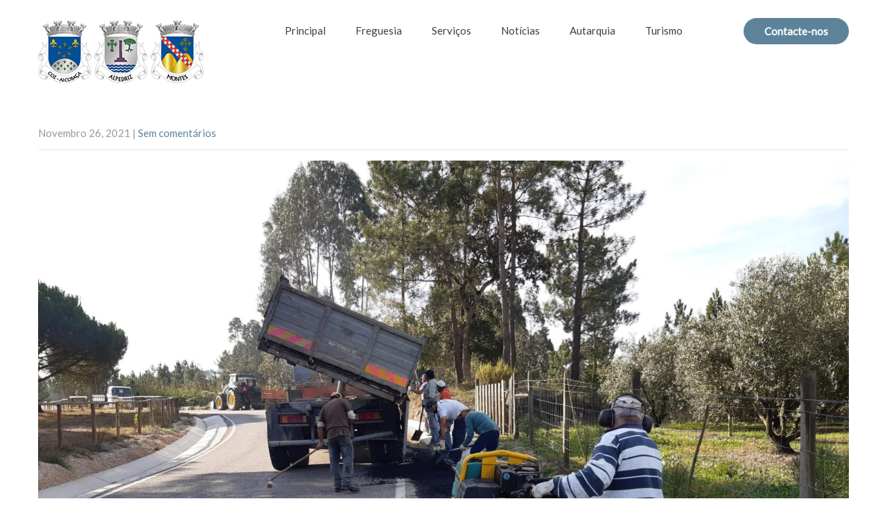

--- FILE ---
content_type: text/html; charset=UTF-8
request_url: https://ufcam.pt/curva-do-vale-amieiro/
body_size: 11732
content:
<!DOCTYPE html>
<html lang="pt-PT">
<head>
<meta charset="UTF-8">
<meta name="SKYPE_TOOLBAR" content="SKYPE_TOOLBAR_PARSER_COMPATIBLE">
<meta name="viewport" content="width=device-width">
<link rel="profile" href="http://gmpg.org/xfn/11">
<link rel="pingback" href="https://ufcam.pt/xmlrpc.php">
<!--[if lt IE 9]>
<script type="text/javascript" src="https://ufcam.pt/wp-content/themes/transport-pro/js/html5.js"></script>
<link rel="stylesheet" href="https://ufcam.pt/wp-content/themes/transport-pro/css/ie.css" type="text/css" media="all" />
<![endif]-->
<title>Curva do Vale Amieiro &#8211; UFCAM</title>
<meta name='robots' content='max-image-preview:large' />
<link rel='dns-prefetch' href='//static.addtoany.com' />
<link rel='dns-prefetch' href='//use.fontawesome.com' />
<link rel='dns-prefetch' href='//fonts.googleapis.com' />
<link rel="alternate" type="application/rss+xml" title="UFCAM &raquo; Feed" href="https://ufcam.pt/feed/" />
<link rel="alternate" type="application/rss+xml" title="UFCAM &raquo; Feed de comentários" href="https://ufcam.pt/comments/feed/" />
<link rel="alternate" type="application/rss+xml" title="Feed de comentários de UFCAM &raquo; Curva do Vale Amieiro" href="https://ufcam.pt/curva-do-vale-amieiro/feed/" />
<script type="text/javascript">
/* <![CDATA[ */
window._wpemojiSettings = {"baseUrl":"https:\/\/s.w.org\/images\/core\/emoji\/14.0.0\/72x72\/","ext":".png","svgUrl":"https:\/\/s.w.org\/images\/core\/emoji\/14.0.0\/svg\/","svgExt":".svg","source":{"concatemoji":"https:\/\/ufcam.pt\/wp-includes\/js\/wp-emoji-release.min.js?ver=6.4.7"}};
/*! This file is auto-generated */
!function(i,n){var o,s,e;function c(e){try{var t={supportTests:e,timestamp:(new Date).valueOf()};sessionStorage.setItem(o,JSON.stringify(t))}catch(e){}}function p(e,t,n){e.clearRect(0,0,e.canvas.width,e.canvas.height),e.fillText(t,0,0);var t=new Uint32Array(e.getImageData(0,0,e.canvas.width,e.canvas.height).data),r=(e.clearRect(0,0,e.canvas.width,e.canvas.height),e.fillText(n,0,0),new Uint32Array(e.getImageData(0,0,e.canvas.width,e.canvas.height).data));return t.every(function(e,t){return e===r[t]})}function u(e,t,n){switch(t){case"flag":return n(e,"\ud83c\udff3\ufe0f\u200d\u26a7\ufe0f","\ud83c\udff3\ufe0f\u200b\u26a7\ufe0f")?!1:!n(e,"\ud83c\uddfa\ud83c\uddf3","\ud83c\uddfa\u200b\ud83c\uddf3")&&!n(e,"\ud83c\udff4\udb40\udc67\udb40\udc62\udb40\udc65\udb40\udc6e\udb40\udc67\udb40\udc7f","\ud83c\udff4\u200b\udb40\udc67\u200b\udb40\udc62\u200b\udb40\udc65\u200b\udb40\udc6e\u200b\udb40\udc67\u200b\udb40\udc7f");case"emoji":return!n(e,"\ud83e\udef1\ud83c\udffb\u200d\ud83e\udef2\ud83c\udfff","\ud83e\udef1\ud83c\udffb\u200b\ud83e\udef2\ud83c\udfff")}return!1}function f(e,t,n){var r="undefined"!=typeof WorkerGlobalScope&&self instanceof WorkerGlobalScope?new OffscreenCanvas(300,150):i.createElement("canvas"),a=r.getContext("2d",{willReadFrequently:!0}),o=(a.textBaseline="top",a.font="600 32px Arial",{});return e.forEach(function(e){o[e]=t(a,e,n)}),o}function t(e){var t=i.createElement("script");t.src=e,t.defer=!0,i.head.appendChild(t)}"undefined"!=typeof Promise&&(o="wpEmojiSettingsSupports",s=["flag","emoji"],n.supports={everything:!0,everythingExceptFlag:!0},e=new Promise(function(e){i.addEventListener("DOMContentLoaded",e,{once:!0})}),new Promise(function(t){var n=function(){try{var e=JSON.parse(sessionStorage.getItem(o));if("object"==typeof e&&"number"==typeof e.timestamp&&(new Date).valueOf()<e.timestamp+604800&&"object"==typeof e.supportTests)return e.supportTests}catch(e){}return null}();if(!n){if("undefined"!=typeof Worker&&"undefined"!=typeof OffscreenCanvas&&"undefined"!=typeof URL&&URL.createObjectURL&&"undefined"!=typeof Blob)try{var e="postMessage("+f.toString()+"("+[JSON.stringify(s),u.toString(),p.toString()].join(",")+"));",r=new Blob([e],{type:"text/javascript"}),a=new Worker(URL.createObjectURL(r),{name:"wpTestEmojiSupports"});return void(a.onmessage=function(e){c(n=e.data),a.terminate(),t(n)})}catch(e){}c(n=f(s,u,p))}t(n)}).then(function(e){for(var t in e)n.supports[t]=e[t],n.supports.everything=n.supports.everything&&n.supports[t],"flag"!==t&&(n.supports.everythingExceptFlag=n.supports.everythingExceptFlag&&n.supports[t]);n.supports.everythingExceptFlag=n.supports.everythingExceptFlag&&!n.supports.flag,n.DOMReady=!1,n.readyCallback=function(){n.DOMReady=!0}}).then(function(){return e}).then(function(){var e;n.supports.everything||(n.readyCallback(),(e=n.source||{}).concatemoji?t(e.concatemoji):e.wpemoji&&e.twemoji&&(t(e.twemoji),t(e.wpemoji)))}))}((window,document),window._wpemojiSettings);
/* ]]> */
</script>
<style id='wp-emoji-styles-inline-css' type='text/css'>

	img.wp-smiley, img.emoji {
		display: inline !important;
		border: none !important;
		box-shadow: none !important;
		height: 1em !important;
		width: 1em !important;
		margin: 0 0.07em !important;
		vertical-align: -0.1em !important;
		background: none !important;
		padding: 0 !important;
	}
</style>
<link rel='stylesheet' id='wp-block-library-css' href='https://ufcam.pt/wp-includes/css/dist/block-library/style.min.css?ver=6.4.7' type='text/css' media='all' />
<link rel='stylesheet' id='glidejs-core-css' href='https://ufcam.pt/wp-content/plugins/otter-blocks/assets/glide/glide.core.min.css?ver=a6dc7de49a2817fdbed7' type='text/css' media='all' />
<link rel='stylesheet' id='glidejs-theme-css' href='https://ufcam.pt/wp-content/plugins/otter-blocks/assets/glide/glide.theme.min.css?ver=a6dc7de49a2817fdbed7' type='text/css' media='all' />
<style id='otter-slider-style-inline-css' type='text/css'>
.wp-block-themeisle-blocks-slider{--height: 400px;--height-tablet: var( --height );--height-mobile: var( --height-tablet );--arrows-color: #333;--arrows-background-color: #fff;--pagination-color: rgba(255,255,255,0.5);--pagination-active-color: #fff;--border-color: black;--border-width: 0;--border-radius: 0;--width: auto;width:var(--width);display:grid}.wp-block-themeisle-blocks-slider .glide__track{border:var(--border-width) solid var(--border-color);border-radius:var(--border-radius);overflow:hidden}.wp-block-themeisle-blocks-slider .glide__slides{height:var(--height);animation:load 4s 3}@keyframes load{0%,100%{background-color:inherit}50%{background-color:#d8d8d8}}@media(min-width: 600px)and (max-width: 960px){.wp-block-themeisle-blocks-slider .glide__slides{height:var(--height-tablet) !important}}@media(max-width: 600px){.wp-block-themeisle-blocks-slider .glide__slides{height:var(--height-mobile) !important}}.wp-block-themeisle-blocks-slider .wp-block-themeisle-blocks-slider-item-wrapper{position:relative}.wp-block-themeisle-blocks-slider .wp-block-themeisle-blocks-slider-item-wrapper figure{height:100%;margin:0}.wp-block-themeisle-blocks-slider .wp-block-themeisle-blocks-slider-item-wrapper figure img{width:100%;height:100%;object-fit:cover}.wp-block-themeisle-blocks-slider .wp-block-themeisle-blocks-slider-item-wrapper figcaption{position:absolute;bottom:0;margin-bottom:0px;width:100%;max-height:100%;overflow-y:auto;z-index:20;white-space:pre-wrap;overflow:auto;padding:40px 10px 9px;color:#fff;text-align:center;font-size:16px;background:linear-gradient(0deg, rgba(0, 0, 0, 0.7), rgba(0, 0, 0, 0.3) 70%, transparent);cursor:text}.wp-block-themeisle-blocks-slider .glide__arrows .glide__arrow{background:var(--arrows-background-color);border:none;color:var(--arrows-color);padding:12px;opacity:.75}.wp-block-themeisle-blocks-slider .glide__arrows .glide__arrow:hover{opacity:1}.wp-block-themeisle-blocks-slider .glide__arrows .glide__arrow.glide__arrow--right path{transform:translate(100px, 100px) rotate(180deg)}.wp-block-themeisle-blocks-slider .glide__arrows .glide__arrow svg{display:block;fill:var(--arrows-color)}.wp-block-themeisle-blocks-slider .glide__track .glide__bullet{background-color:var(--pagination-color)}.wp-block-themeisle-blocks-slider .glide__track .glide__bullet--active{background-color:var(--pagination-active-color)}.wp-block-themeisle-blocks-slider .amp-carousel-slide .wp-block-themeisle-blocks-slider-item{width:100%;height:100%;-o-object-fit:cover;object-fit:cover}.wp-block-themeisle-blocks-slider .amp-carousel-slide figcaption{position:absolute;bottom:0;width:100%;max-height:100%;overflow-y:auto;z-index:20;white-space:pre-wrap;overflow:auto;padding:40px 10px 9px;color:#fff;text-align:center;font-size:16px;background:linear-gradient(0deg, rgba(0, 0, 0, 0.7), rgba(0, 0, 0, 0.3) 70%, transparent);cursor:text}/*# sourceMappingURL=style.css.map */

</style>
<style id='classic-theme-styles-inline-css' type='text/css'>
/*! This file is auto-generated */
.wp-block-button__link{color:#fff;background-color:#32373c;border-radius:9999px;box-shadow:none;text-decoration:none;padding:calc(.667em + 2px) calc(1.333em + 2px);font-size:1.125em}.wp-block-file__button{background:#32373c;color:#fff;text-decoration:none}
</style>
<style id='global-styles-inline-css' type='text/css'>
body{--wp--preset--color--black: #000000;--wp--preset--color--cyan-bluish-gray: #abb8c3;--wp--preset--color--white: #ffffff;--wp--preset--color--pale-pink: #f78da7;--wp--preset--color--vivid-red: #cf2e2e;--wp--preset--color--luminous-vivid-orange: #ff6900;--wp--preset--color--luminous-vivid-amber: #fcb900;--wp--preset--color--light-green-cyan: #7bdcb5;--wp--preset--color--vivid-green-cyan: #00d084;--wp--preset--color--pale-cyan-blue: #8ed1fc;--wp--preset--color--vivid-cyan-blue: #0693e3;--wp--preset--color--vivid-purple: #9b51e0;--wp--preset--gradient--vivid-cyan-blue-to-vivid-purple: linear-gradient(135deg,rgba(6,147,227,1) 0%,rgb(155,81,224) 100%);--wp--preset--gradient--light-green-cyan-to-vivid-green-cyan: linear-gradient(135deg,rgb(122,220,180) 0%,rgb(0,208,130) 100%);--wp--preset--gradient--luminous-vivid-amber-to-luminous-vivid-orange: linear-gradient(135deg,rgba(252,185,0,1) 0%,rgba(255,105,0,1) 100%);--wp--preset--gradient--luminous-vivid-orange-to-vivid-red: linear-gradient(135deg,rgba(255,105,0,1) 0%,rgb(207,46,46) 100%);--wp--preset--gradient--very-light-gray-to-cyan-bluish-gray: linear-gradient(135deg,rgb(238,238,238) 0%,rgb(169,184,195) 100%);--wp--preset--gradient--cool-to-warm-spectrum: linear-gradient(135deg,rgb(74,234,220) 0%,rgb(151,120,209) 20%,rgb(207,42,186) 40%,rgb(238,44,130) 60%,rgb(251,105,98) 80%,rgb(254,248,76) 100%);--wp--preset--gradient--blush-light-purple: linear-gradient(135deg,rgb(255,206,236) 0%,rgb(152,150,240) 100%);--wp--preset--gradient--blush-bordeaux: linear-gradient(135deg,rgb(254,205,165) 0%,rgb(254,45,45) 50%,rgb(107,0,62) 100%);--wp--preset--gradient--luminous-dusk: linear-gradient(135deg,rgb(255,203,112) 0%,rgb(199,81,192) 50%,rgb(65,88,208) 100%);--wp--preset--gradient--pale-ocean: linear-gradient(135deg,rgb(255,245,203) 0%,rgb(182,227,212) 50%,rgb(51,167,181) 100%);--wp--preset--gradient--electric-grass: linear-gradient(135deg,rgb(202,248,128) 0%,rgb(113,206,126) 100%);--wp--preset--gradient--midnight: linear-gradient(135deg,rgb(2,3,129) 0%,rgb(40,116,252) 100%);--wp--preset--font-size--small: 13px;--wp--preset--font-size--medium: 20px;--wp--preset--font-size--large: 36px;--wp--preset--font-size--x-large: 42px;--wp--preset--spacing--20: 0.44rem;--wp--preset--spacing--30: 0.67rem;--wp--preset--spacing--40: 1rem;--wp--preset--spacing--50: 1.5rem;--wp--preset--spacing--60: 2.25rem;--wp--preset--spacing--70: 3.38rem;--wp--preset--spacing--80: 5.06rem;--wp--preset--shadow--natural: 6px 6px 9px rgba(0, 0, 0, 0.2);--wp--preset--shadow--deep: 12px 12px 50px rgba(0, 0, 0, 0.4);--wp--preset--shadow--sharp: 6px 6px 0px rgba(0, 0, 0, 0.2);--wp--preset--shadow--outlined: 6px 6px 0px -3px rgba(255, 255, 255, 1), 6px 6px rgba(0, 0, 0, 1);--wp--preset--shadow--crisp: 6px 6px 0px rgba(0, 0, 0, 1);}:where(.is-layout-flex){gap: 0.5em;}:where(.is-layout-grid){gap: 0.5em;}body .is-layout-flow > .alignleft{float: left;margin-inline-start: 0;margin-inline-end: 2em;}body .is-layout-flow > .alignright{float: right;margin-inline-start: 2em;margin-inline-end: 0;}body .is-layout-flow > .aligncenter{margin-left: auto !important;margin-right: auto !important;}body .is-layout-constrained > .alignleft{float: left;margin-inline-start: 0;margin-inline-end: 2em;}body .is-layout-constrained > .alignright{float: right;margin-inline-start: 2em;margin-inline-end: 0;}body .is-layout-constrained > .aligncenter{margin-left: auto !important;margin-right: auto !important;}body .is-layout-constrained > :where(:not(.alignleft):not(.alignright):not(.alignfull)){max-width: var(--wp--style--global--content-size);margin-left: auto !important;margin-right: auto !important;}body .is-layout-constrained > .alignwide{max-width: var(--wp--style--global--wide-size);}body .is-layout-flex{display: flex;}body .is-layout-flex{flex-wrap: wrap;align-items: center;}body .is-layout-flex > *{margin: 0;}body .is-layout-grid{display: grid;}body .is-layout-grid > *{margin: 0;}:where(.wp-block-columns.is-layout-flex){gap: 2em;}:where(.wp-block-columns.is-layout-grid){gap: 2em;}:where(.wp-block-post-template.is-layout-flex){gap: 1.25em;}:where(.wp-block-post-template.is-layout-grid){gap: 1.25em;}.has-black-color{color: var(--wp--preset--color--black) !important;}.has-cyan-bluish-gray-color{color: var(--wp--preset--color--cyan-bluish-gray) !important;}.has-white-color{color: var(--wp--preset--color--white) !important;}.has-pale-pink-color{color: var(--wp--preset--color--pale-pink) !important;}.has-vivid-red-color{color: var(--wp--preset--color--vivid-red) !important;}.has-luminous-vivid-orange-color{color: var(--wp--preset--color--luminous-vivid-orange) !important;}.has-luminous-vivid-amber-color{color: var(--wp--preset--color--luminous-vivid-amber) !important;}.has-light-green-cyan-color{color: var(--wp--preset--color--light-green-cyan) !important;}.has-vivid-green-cyan-color{color: var(--wp--preset--color--vivid-green-cyan) !important;}.has-pale-cyan-blue-color{color: var(--wp--preset--color--pale-cyan-blue) !important;}.has-vivid-cyan-blue-color{color: var(--wp--preset--color--vivid-cyan-blue) !important;}.has-vivid-purple-color{color: var(--wp--preset--color--vivid-purple) !important;}.has-black-background-color{background-color: var(--wp--preset--color--black) !important;}.has-cyan-bluish-gray-background-color{background-color: var(--wp--preset--color--cyan-bluish-gray) !important;}.has-white-background-color{background-color: var(--wp--preset--color--white) !important;}.has-pale-pink-background-color{background-color: var(--wp--preset--color--pale-pink) !important;}.has-vivid-red-background-color{background-color: var(--wp--preset--color--vivid-red) !important;}.has-luminous-vivid-orange-background-color{background-color: var(--wp--preset--color--luminous-vivid-orange) !important;}.has-luminous-vivid-amber-background-color{background-color: var(--wp--preset--color--luminous-vivid-amber) !important;}.has-light-green-cyan-background-color{background-color: var(--wp--preset--color--light-green-cyan) !important;}.has-vivid-green-cyan-background-color{background-color: var(--wp--preset--color--vivid-green-cyan) !important;}.has-pale-cyan-blue-background-color{background-color: var(--wp--preset--color--pale-cyan-blue) !important;}.has-vivid-cyan-blue-background-color{background-color: var(--wp--preset--color--vivid-cyan-blue) !important;}.has-vivid-purple-background-color{background-color: var(--wp--preset--color--vivid-purple) !important;}.has-black-border-color{border-color: var(--wp--preset--color--black) !important;}.has-cyan-bluish-gray-border-color{border-color: var(--wp--preset--color--cyan-bluish-gray) !important;}.has-white-border-color{border-color: var(--wp--preset--color--white) !important;}.has-pale-pink-border-color{border-color: var(--wp--preset--color--pale-pink) !important;}.has-vivid-red-border-color{border-color: var(--wp--preset--color--vivid-red) !important;}.has-luminous-vivid-orange-border-color{border-color: var(--wp--preset--color--luminous-vivid-orange) !important;}.has-luminous-vivid-amber-border-color{border-color: var(--wp--preset--color--luminous-vivid-amber) !important;}.has-light-green-cyan-border-color{border-color: var(--wp--preset--color--light-green-cyan) !important;}.has-vivid-green-cyan-border-color{border-color: var(--wp--preset--color--vivid-green-cyan) !important;}.has-pale-cyan-blue-border-color{border-color: var(--wp--preset--color--pale-cyan-blue) !important;}.has-vivid-cyan-blue-border-color{border-color: var(--wp--preset--color--vivid-cyan-blue) !important;}.has-vivid-purple-border-color{border-color: var(--wp--preset--color--vivid-purple) !important;}.has-vivid-cyan-blue-to-vivid-purple-gradient-background{background: var(--wp--preset--gradient--vivid-cyan-blue-to-vivid-purple) !important;}.has-light-green-cyan-to-vivid-green-cyan-gradient-background{background: var(--wp--preset--gradient--light-green-cyan-to-vivid-green-cyan) !important;}.has-luminous-vivid-amber-to-luminous-vivid-orange-gradient-background{background: var(--wp--preset--gradient--luminous-vivid-amber-to-luminous-vivid-orange) !important;}.has-luminous-vivid-orange-to-vivid-red-gradient-background{background: var(--wp--preset--gradient--luminous-vivid-orange-to-vivid-red) !important;}.has-very-light-gray-to-cyan-bluish-gray-gradient-background{background: var(--wp--preset--gradient--very-light-gray-to-cyan-bluish-gray) !important;}.has-cool-to-warm-spectrum-gradient-background{background: var(--wp--preset--gradient--cool-to-warm-spectrum) !important;}.has-blush-light-purple-gradient-background{background: var(--wp--preset--gradient--blush-light-purple) !important;}.has-blush-bordeaux-gradient-background{background: var(--wp--preset--gradient--blush-bordeaux) !important;}.has-luminous-dusk-gradient-background{background: var(--wp--preset--gradient--luminous-dusk) !important;}.has-pale-ocean-gradient-background{background: var(--wp--preset--gradient--pale-ocean) !important;}.has-electric-grass-gradient-background{background: var(--wp--preset--gradient--electric-grass) !important;}.has-midnight-gradient-background{background: var(--wp--preset--gradient--midnight) !important;}.has-small-font-size{font-size: var(--wp--preset--font-size--small) !important;}.has-medium-font-size{font-size: var(--wp--preset--font-size--medium) !important;}.has-large-font-size{font-size: var(--wp--preset--font-size--large) !important;}.has-x-large-font-size{font-size: var(--wp--preset--font-size--x-large) !important;}
.wp-block-navigation a:where(:not(.wp-element-button)){color: inherit;}
:where(.wp-block-post-template.is-layout-flex){gap: 1.25em;}:where(.wp-block-post-template.is-layout-grid){gap: 1.25em;}
:where(.wp-block-columns.is-layout-flex){gap: 2em;}:where(.wp-block-columns.is-layout-grid){gap: 2em;}
.wp-block-pullquote{font-size: 1.5em;line-height: 1.6;}
</style>
<link rel='stylesheet' id='trp-language-switcher-style-css' href='https://ufcam.pt/wp-content/plugins/translatepress-multilingual/assets/css/trp-language-switcher.css?ver=2.6.9' type='text/css' media='all' />
<link rel='stylesheet' id='transportpro-gfonts-lato-css' href='//fonts.googleapis.com/css?family=Roboto+Condensed%3A400%2C700&#038;ver=6.4.7' type='text/css' media='all' />
<link rel='stylesheet' id='transportpro-gfonts-body-css' href='//fonts.googleapis.com/css?family=Lato&#038;subset=cyrillic%2Carabic%2Cbengali%2Ccyrillic%2Ccyrillic-ext%2Cdevanagari%2Cgreek%2Cgreek-ext%2Cgujarati%2Chebrew%2Clatin-ext%2Ctamil%2Ctelugu%2Cthai%2Cvietnamese%2Clatin&#038;ver=6.4.7' type='text/css' media='all' />
<link rel='stylesheet' id='transportpro-gfonts-logo-css' href='//fonts.googleapis.com/css?family=Lato&#038;subset=cyrillic%2Carabic%2Cbengali%2Ccyrillic%2Ccyrillic-ext%2Cdevanagari%2Cgreek%2Cgreek-ext%2Cgujarati%2Chebrew%2Clatin-ext%2Ctamil%2Ctelugu%2Cthai%2Cvietnamese%2Clatin&#038;ver=6.4.7' type='text/css' media='all' />
<link rel='stylesheet' id='transportpro-gfonts-nav-css' href='//fonts.googleapis.com/css?family=Lato&#038;subset=cyrillic%2Carabic%2Cbengali%2Ccyrillic%2Ccyrillic-ext%2Cdevanagari%2Cgreek%2Cgreek-ext%2Cgujarati%2Chebrew%2Clatin-ext%2Ctamil%2Ctelugu%2Cthai%2Cvietnamese%2Clatin&#038;ver=6.4.7' type='text/css' media='all' />
<link rel='stylesheet' id='transportpro-gfonts-heading-css' href='//fonts.googleapis.com/css?family=ABeeZee&#038;subset=cyrillic%2Carabic%2Cbengali%2Ccyrillic%2Ccyrillic-ext%2Cdevanagari%2Cgreek%2Cgreek-ext%2Cgujarati%2Chebrew%2Clatin-ext%2Ctamil%2Ctelugu%2Cthai%2Cvietnamese%2Clatin&#038;ver=6.4.7' type='text/css' media='all' />
<link rel='stylesheet' id='transportpro-gfonts-sectiontitle-css' href='//fonts.googleapis.com/css?family=Lato&#038;subset=cyrillic%2Carabic%2Cbengali%2Ccyrillic%2Ccyrillic-ext%2Cdevanagari%2Cgreek%2Cgreek-ext%2Cgujarati%2Chebrew%2Clatin-ext%2Ctamil%2Ctelugu%2Cthai%2Cvietnamese%2Clatin&#038;ver=6.4.7' type='text/css' media='all' />
<link rel='stylesheet' id='transportpro-gfonts-slidetitle-css' href='//fonts.googleapis.com/css?family=Lato&#038;subset=cyrillic%2Carabic%2Cbengali%2Ccyrillic%2Ccyrillic-ext%2Cdevanagari%2Cgreek%2Cgreek-ext%2Cgujarati%2Chebrew%2Clatin-ext%2Ctamil%2Ctelugu%2Cthai%2Cvietnamese%2Clatin&#038;ver=6.4.7' type='text/css' media='all' />
<link rel='stylesheet' id='transportpro-gfonts-slidedes-css' href='//fonts.googleapis.com/css?family=Roboto+Condensed&#038;subset=cyrillic%2Carabic%2Cbengali%2Ccyrillic%2Ccyrillic-ext%2Cdevanagari%2Cgreek%2Cgreek-ext%2Cgujarati%2Chebrew%2Clatin-ext%2Ctamil%2Ctelugu%2Cthai%2Cvietnamese%2Clatin&#038;ver=6.4.7' type='text/css' media='all' />
<link rel='stylesheet' id='transportpro-basic-style-css' href='https://ufcam.pt/wp-content/themes/transport-pro/style.css?ver=6.4.7' type='text/css' media='all' />
<link rel='stylesheet' id='transportpro-editor-style-css' href='https://ufcam.pt/wp-content/themes/transport-pro/editor-style.css?ver=6.4.7' type='text/css' media='all' />
<link rel='stylesheet' id='transportpro-base-style-css' href='https://ufcam.pt/wp-content/themes/transport-pro/css/default.css?ver=6.4.7' type='text/css' media='all' />
<link rel='stylesheet' id='transportpro-animation-css' href='https://ufcam.pt/wp-content/themes/transport-pro/css/animation.css?ver=6.4.7' type='text/css' media='all' />
<link rel='stylesheet' id='transportpro-hover-css' href='https://ufcam.pt/wp-content/themes/transport-pro/css/hover.css?ver=6.4.7' type='text/css' media='all' />
<link rel='stylesheet' id='transportpro-fontawesome-all-style-css' href='https://ufcam.pt/wp-content/themes/transport-pro/fontsawesome/css/fontawesome-all.css?ver=6.4.7' type='text/css' media='all' />
<link rel='stylesheet' id='transportpro-hover-min-css' href='https://ufcam.pt/wp-content/themes/transport-pro/css/hover-min.css?ver=6.4.7' type='text/css' media='all' />
<link rel='stylesheet' id='transportpro-testimonialslider-style-css' href='https://ufcam.pt/wp-content/themes/transport-pro/testimonialsrotator/js/tm-rotator.css?ver=6.4.7' type='text/css' media='all' />
<link rel='stylesheet' id='transportpro-responsive-style-css' href='https://ufcam.pt/wp-content/themes/transport-pro/css/responsive.css?ver=6.4.7' type='text/css' media='all' />
<link rel='stylesheet' id='transportpro-owl-style-css' href='https://ufcam.pt/wp-content/themes/transport-pro/testimonialsrotator/js/owl.carousel.css?ver=6.4.7' type='text/css' media='all' />
<link rel='stylesheet' id='transportpro-mixitup-style-css' href='https://ufcam.pt/wp-content/themes/transport-pro/mixitup/style-mixitup.css?ver=6.4.7' type='text/css' media='all' />
<link rel='stylesheet' id='transportpro-prettyphoto-style-css' href='https://ufcam.pt/wp-content/themes/transport-pro/mixitup/prettyPhotoe735.css?ver=6.4.7' type='text/css' media='all' />
<link rel='stylesheet' id='transportpro-flexiselcss-css' href='https://ufcam.pt/wp-content/themes/transport-pro/css/flexiselcss.css?ver=6.4.7' type='text/css' media='all' />
<link rel='stylesheet' id='transportpro-animation-style-css' href='https://ufcam.pt/wp-content/themes/transport-pro/css/animation-style.css?ver=6.4.7' type='text/css' media='all' />
<link rel='stylesheet' id='addtoany-css' href='https://ufcam.pt/wp-content/plugins/add-to-any/addtoany.min.css?ver=1.16' type='text/css' media='all' />
<script type="text/javascript" id="addtoany-core-js-before">
/* <![CDATA[ */
window.a2a_config=window.a2a_config||{};a2a_config.callbacks=[];a2a_config.overlays=[];a2a_config.templates={};a2a_localize = {
	Share: "Partilhar",
	Save: "Guardar",
	Subscribe: "Subscrever",
	Email: "Email",
	Bookmark: "Marcador",
	ShowAll: "Mostrar tudo",
	ShowLess: "Mostrar menos",
	FindServices: "Procurar serviço(s)",
	FindAnyServiceToAddTo: "Encontrar rapidamente qualquer serviço para",
	PoweredBy: "Serviço fornecido por",
	ShareViaEmail: "Share via email",
	SubscribeViaEmail: "Subscribe via email",
	BookmarkInYourBrowser: "Adicionar marcador",
	BookmarkInstructions: "Press Ctrl+D or \u2318+D to bookmark this page",
	AddToYourFavorites: "Adicionar aos favoritos",
	SendFromWebOrProgram: "Send from any email address or email program",
	EmailProgram: "Email program",
	More: "More&#8230;",
	ThanksForSharing: "Thanks for sharing!",
	ThanksForFollowing: "Thanks for following!"
};
/* ]]> */
</script>
<script type="text/javascript" async src="https://static.addtoany.com/menu/page.js" id="addtoany-core-js"></script>
<script type="text/javascript" src="https://ufcam.pt/wp-includes/js/jquery/jquery.min.js?ver=3.7.1" id="jquery-core-js"></script>
<script type="text/javascript" src="https://ufcam.pt/wp-includes/js/jquery/jquery-migrate.min.js?ver=3.4.1" id="jquery-migrate-js"></script>
<script type="text/javascript" async src="https://ufcam.pt/wp-content/plugins/add-to-any/addtoany.min.js?ver=1.1" id="addtoany-jquery-js"></script>
<script type="text/javascript" src="https://ufcam.pt/wp-content/themes/transport-pro/js/custom.js?ver=6.4.7" id="transportpro-customscripts-js"></script>
<script type="text/javascript" src="https://ufcam.pt/wp-content/themes/transport-pro/testimonialsrotator/js/jquery.quovolver.min.js?ver=6.4.7" id="transportpro-testimonialsminjs-js"></script>
<script type="text/javascript" src="https://ufcam.pt/wp-content/themes/transport-pro/testimonialsrotator/js/owl.carousel.js?ver=6.4.7" id="transportpro-owljs-js"></script>
<script type="text/javascript" src="https://ufcam.pt/wp-content/themes/transport-pro/mixitup/jquery_013.js?ver=6.4.7" id="transportpro-jquery_013-script-js"></script>
<script type="text/javascript" src="https://ufcam.pt/wp-content/themes/transport-pro/mixitup/jquery_003.js?ver=6.4.7" id="transportpro-jquery_003-script-js"></script>
<script type="text/javascript" src="https://ufcam.pt/wp-content/themes/transport-pro/mixitup/screen.js?ver=6.4.7" id="transportpro-screen-script-js"></script>
<script type="text/javascript" src="https://ufcam.pt/wp-content/themes/transport-pro/mixitup/jquery.prettyPhoto5152.js?ver=6.4.7" id="transportpro-prettyphoto-script-js"></script>
<script type="text/javascript" src="https://ufcam.pt/wp-content/themes/transport-pro/counter/js/jquery.counterup.min.js?ver=6.4.7" id="transportpro-counterup-js"></script>
<script type="text/javascript" src="https://ufcam.pt/wp-content/themes/transport-pro/counter/js/waypoints.min.js?ver=6.4.7" id="transportpro-waypoints-js"></script>
<script type="text/javascript" src="https://ufcam.pt/wp-content/themes/transport-pro/js/jquery.flexisel.js?ver=6.4.7" id="transportpro-flexisel-js"></script>
<script type="text/javascript" src="https://ufcam.pt/wp-content/themes/transport-pro/js/custom-animation.js?ver=6.4.7" id="transportpro-custom-animation-js"></script>
<link rel="https://api.w.org/" href="https://ufcam.pt/wp-json/" /><link rel="alternate" type="application/json" href="https://ufcam.pt/wp-json/wp/v2/posts/3098" /><link rel="EditURI" type="application/rsd+xml" title="RSD" href="https://ufcam.pt/xmlrpc.php?rsd" />
<meta name="generator" content="WordPress 6.4.7" />
<link rel="canonical" href="https://ufcam.pt/curva-do-vale-amieiro/" />
<link rel='shortlink' href='https://ufcam.pt/?p=3098' />
<link rel="alternate" type="application/json+oembed" href="https://ufcam.pt/wp-json/oembed/1.0/embed?url=https%3A%2F%2Fufcam.pt%2Fcurva-do-vale-amieiro%2F" />
<link rel="alternate" type="text/xml+oembed" href="https://ufcam.pt/wp-json/oembed/1.0/embed?url=https%3A%2F%2Fufcam.pt%2Fcurva-do-vale-amieiro%2F&#038;format=xml" />
<link rel="alternate" hreflang="pt-PT" href="https://ufcam.pt/curva-do-vale-amieiro/"/>
<link rel="alternate" hreflang="pt" href="https://ufcam.pt/curva-do-vale-amieiro/"/>
    	
    	<script>
		jQuery(window).bind('scroll', function() {
	var wwd = jQuery(window).width();
	if( wwd > 939 ){
		var navHeight = jQuery( window ).height() - 575;
				if (jQuery(window).scrollTop() > navHeight) {
			jQuery(".header").addClass('fixed');
		}else {
			jQuery(".header").removeClass('fixed');
		}
			}
});		
					



jQuery(window).load(function() {   
  jQuery('.owl-carousel').owlCarousel({
    loop:false,	
	autoplay: false,
	autoplayTimeout: 8000,
    margin:20,
    nav:false,
	dots: true,
    responsive:{
        0:{
            items:1
        },
        600:{
            items:1
        },
        1000:{
            items:1
        }
    }
})
    
  });


jQuery(document).ready(function() {
  
  jQuery('.link').on('click', function(event){
    var $this = jQuery(this);
    if($this.hasClass('clicked')){
      $this.removeAttr('style').removeClass('clicked');
    } else{
      $this.css('background','#7fc242').addClass('clicked');
    }
  });
 
});
</script>


<style>.entry-title {
display: none;
}

#section1{
color: #fff !important;
 }

.nivo-caption {
display: none !important;
}

.teammember-list {
    width: 33% !important;
}

*.section_title {
text-align: center !important;
}

.servicebox-icon {
height: 64px !important;
}

.wp-block-column {
    text-align: center;
}

.wp-block-themeisle-blocks-advanced-columns
{
padding-top:10px !important;
padding-bottom:10px !important;
}

 #transportservices h2.section_title:after {
   display:none !important;
}

.glide__slides {
   height: 100% !important;
}

.contactpage_left{ 
    background-color:#fff !important; 
 }</style><style>body, .contact-form-section .address,  .accordion-box .acc-content, #contactform_main input[type=text], #contactform_main input[type=email], #contactform_main input[type=tel], #contactform_main input[type=url], #contactform_main textarea, #contactform_main ::-webkit-input-placeholder,#contactform_main ::-moz-placeholder{color:#565656;}body{font-family:Lato; font-size:15px;}.logo h1 {font-family:Lato;color:#333333;font-size:28px}.tagline{color:#282828;}.logo img{height:90px;}.sitenav ul{font-family:'Lato', sans-serif;font-size:15px}.sitenav ul li a, .sitenav ul li.current_page_item ul.sub-menu li a, .sitenav ul li.current-menu-parent ul.sub-menu li a{color:#3f3e3e;}.sitenav ul li ul{background:#f8f8f8;}h2.section_title{ font-family:Lato; font-size:38px; color:#222222; }a:hover, .slide_toggle a:hover{color:#272727;}.footer h5, #footer-info .cols-2 h5{color:#ffffff; font-size:19px; }.copyright-txt{color:#979797}.design-by{color:#979797}.header-top{ color:#a7a7a7; background-color:#333333;}.header-top .social-icons a{ color:#ffffff;}.header{background-color:#ffffff;}.button, #commentform input#submit, input.search-submit, .post-password-form input[type=submit], p.read-more a, .pagination ul li span, .pagination ul li a, .headertop .right a, .wpcf7 form input[type='submit'], #sidebar .search-form input.search-submit{ color:#ffffff; }.button:hover, #commentform input#submit:hover, input.search-submit:hover, .post-password-form input[type=submit]:hover, p.read-more a:hover, .pagination ul li .current, .pagination ul li a:hover,.headertop .right a:hover, .wpcf7 form input[type='submit']:hover{background-color:#202020; color:#ffffff;}a.morebutton{ color:#ffffff; }a.morebutton:hover{background-color:#202020; color:#ffffff;}a.buttonstyle1{background-color:#202020; color:#ffffff; }a.buttonstyle1:hover{ color:#ffffff;}#sidebar .search-form input.search-field{ background-color:#F0EFEF; color:#6e6d6d;  }h3.widget-title{ color:#111111;}#footer-wrapper{background-color:#181818; color:#979797;}.footer ul li a{color:#979797;}.contactdetail a{color:#979797; }.copyright-wrapper{background-color:#070707;}.nivo-controlNav a{background-color:#ffffff}.nivo-controlNav a{border-color:#ffffff}#sidebar ul li{border-color:#d0cfcf}#sidebar ul li a{color:#78797c; }.nivo-caption h2{ font-family:Lato; color:#ffffff; font-size:72px;  }.nivo-caption p{font-family:Roboto Condensed; color:#ffffff; font-size:18px;}.copyright-wrapper a:hover{ color: #ffffff; }.toggle a{ color:#ffffff; }h1,h2,h3,h4,h5,h6{ font-family:ABeeZee; }h1{ font-size:30px; color:#272727;}h2{ font-size:28px; color:#272727;}h3{ font-size:18px; color:#272727;}h4{ font-size:22px; color:#272727;}h5{font-size:20px; color:#272727;}h6{ font-size:17px; color:#272727;}.footer .social-icons a, #footer-info .social-icons a{ color:#ffffff; background-color:#212121;}ul.portfoliofilter li a{color:#010101;}.holderwrap h5{ color:#ffffff; }.holderwrap h5::after{ background-color:#ffffff; }.news-box h6 a{ color:#4b4a4a; }.teammember-list:hover span.title{ color:#ffffff; }.counterlist .counter, .counterlist .countercon, .counterlist h6{color:#ffffff; }.owl-controls .owl-dot span{ background-color:#cccccc; }#clienttestiminials .item{ color:#606060; }ul.recent-post li a{ color:#ffffff; }.button, 
			#commentform input#submit, 
			input.search-submit, 
			.post-password-form input[type='submit'], 
			p.read-more a, 
			.pagination ul li span, 
			.pagination ul li a, 
			.headertop .right a, 
			.wpcf7 form input[type='submit'], 
			#sidebar .search-form input.search-submit,
			.nivo-controlNav a.active,
			.counterlist:hover .cntimage,
			.offer-1-column .offimgbx,
			.hvr-rectangle-out::before,			
			.holderwrap,
			.owl-controls .owl-dot.active span,
			.button:hover, 
			#commentform input#submit:hover, 
			input.search-submit:hover, 
			.post-password-form input[type=submit]:hover, 
			p.read-more a:hover, 
			.pagination ul li .current, 
			.pagination ul li a:hover,
			.headertop .right a:hover, 
			.wpcf7 form input[type='submit']:hover,
			.shopnow:hover,			
			.toggle a,
			a.morebutton,
			a.buttonstyle1:hover,
			.shopnow:hover,
			.mainmenu,
			.hvr-sweep-to-right::before,
			.news-thumb .postdt,			
			.news-box .news-thumb,
			h2.section_title::after, .teammember-list:hover .titledesbox, .woocommerce ul.products li .woocommerce-loop-product__title, .newsletter-form input[type=submit], .wearesuprime .aboutmore a, .woocommerce span.onsale, #section8 .subtitle, #footer-info .social-icons a:hover, a.booknow, .plans.has-popular .plan-box.popular-plan .plan-price, .plans.has-popular .plan-box.popular-plan .plan-button a, .star-strip{background-color:#5d839a; }.header-top .social-icons a:hover,
			.sitenav ul li a:hover, 
			.sitenav ul li.current_page_item a, 
			.sitenav ul li.current_page_item ul li a:hover,
			.sitenav ul li.current-menu-parent a, 
			.sitenav ul li:hover,
			.sitenav ul li.current_page_item ul.sub-menu li a:hover, 
			.sitenav ul li.current-menu-parent ul.sub-menu li a:hover,
			.sitenav ul li.current-menu-parent ul.sub-menu li.current_page_item a,
			.sitenav ul li:hover,
			.cntbutton,
			.offcontnt .pricedv,		
			.contactdetail a:hover, 
			.footer h5 span, 
			.footer ul li a:hover, 
			.footer ul li.current_page_item a, 
			div.recent-post a:hover,
			.footer .social-icons a:hover,
			.copyright-wrapper a,
			a, 
			.slide_toggle a, 
			.news-box h6 a:hover,
			#sidebar ul li a:hover,
			.member-social-icon a:hover,
			.best-featurs:hover i,
			.woocommerce div.product p.price, .woocommerce div.product span.price,
			.frdbox i, ul.portfoliofilter li a.selected, ul.portfoliofilter li a:hover, ul.portfoliofilter li:hover a,
			.logo h1 span, .nivo-caption .button:hover, .variety-spa-list ul li a:hover, .variety-of-spa h6, .tabs-wrapper .tab-content h6, .tabs-wrapper ul.tabs li a.selected, .tabs-wrapper ul.tabs li:hover a, #clienttestiminials h6, .arrow_box i, .header-top i, .news-box:hover h5, .servicebox:hover h6, .accordion-box h2:hover{ color:#5d839a; }.teammember-list:hover .thumnailbx, .woocommerce ul.products li .woocommerce-loop-product__title:after, #transportservices h2.section_title:after{ border-bottom-color:#5d839a; }.features-thumb, .counterlist h6:before, #clienttestiminials .tmthumb:after, #clienttestiminials .item span::after, .frdbox h4::after, .owl-controls .owl-dot.active, #section6 h2.section_title span:after, .box-border, .plans .plan-price, .plans .plan-price-border:before, .plans .plan-price-border:after, .plans .plan-button a{ border-color:#5d839a; }.woocommerce ul.products li:hover .woocommerce-loop-product__title:after{ border-bottom-color:#5d839a ; }.woocommerce ul.products li:hover .woocommerce-loop-product__title, .newsletter-form i, .features:hover .features-thumb, .news-thumb{background-color:#5d839a; }.testimonials-area{background-color:rgba(93,131,154,0.8);}.threebox:hover .pagemore{ background-color:#5d839a; }.shopnow{ background-color:#202020;}</style>	<style type="text/css">
		
	</style>
	</head>

<body id="top" class="post-template-default single single-post postid-3098 single-format-standard translatepress-pt_PT group-blog">
<div class="sitewrapper ">

<div class="header">
	 

   <div class="container">
      <div class="logo">        
                          <a href="https://ufcam.pt/"><img src="https://ufcam.pt/wp/wp-content/uploads/2020/12/logos.png" / ></a>               
                        				    </div><!-- .logo --> 
    
    		
        	<style>.header_right {margin-right:220px;}</style>
			<a href="/contacto" class="booknow">Contacte-nos</a>		   
     <div class="header_right"> 
       <div class="toggle">
    	<a class="toggleMenu" href="#">
		            Menu         
              </a>
    </div><!-- toggle -->
    <div class="sitenav">                   
   	 <div class="menu-principal-container"><ul id="menu-principal" class="menu"><li id="menu-item-1814" class="menu-item menu-item-type-post_type menu-item-object-page menu-item-home menu-item-1814"><a href="https://ufcam.pt/">Principal</a></li>
<li id="menu-item-1956" class="menu-item menu-item-type-post_type menu-item-object-page menu-item-has-children menu-item-1956"><a href="https://ufcam.pt/freguesia/">Freguesia</a>
<ul class="sub-menu">
	<li id="menu-item-1957" class="menu-item menu-item-type-post_type menu-item-object-page menu-item-1957"><a href="https://ufcam.pt/freguesia/historia/">História</a></li>
	<li id="menu-item-2074" class="menu-item menu-item-type-post_type menu-item-object-page menu-item-2074"><a href="https://ufcam.pt/freguesia/localizacao/">Localização</a></li>
	<li id="menu-item-2075" class="menu-item menu-item-type-post_type menu-item-object-page menu-item-2075"><a href="https://ufcam.pt/freguesia/patrimonio/">Património</a></li>
</ul>
</li>
<li id="menu-item-2076" class="menu-item menu-item-type-post_type menu-item-object-page menu-item-has-children menu-item-2076"><a href="https://ufcam.pt/servicos/">Serviços</a>
<ul class="sub-menu">
	<li id="menu-item-2077" class="menu-item menu-item-type-post_type menu-item-object-page menu-item-2077"><a href="https://ufcam.pt/servicos/balcao-online/">Balcão Online</a></li>
	<li id="menu-item-2078" class="menu-item menu-item-type-post_type menu-item-object-page menu-item-2078"><a href="https://ufcam.pt/servicos/educacao/">Educação</a></li>
	<li id="menu-item-2079" class="menu-item menu-item-type-post_type menu-item-object-page menu-item-2079"><a href="https://ufcam.pt/servicos/saude/">Saúde</a></li>
	<li id="menu-item-2080" class="menu-item menu-item-type-post_type menu-item-object-page menu-item-2080"><a href="https://ufcam.pt/servicos/apoio-social/">Apoio Social</a></li>
	<li id="menu-item-2542" class="menu-item menu-item-type-post_type menu-item-object-page menu-item-2542"><a href="https://ufcam.pt/servicos/associativismo/">Associativismo</a></li>
</ul>
</li>
<li id="menu-item-1815" class="menu-item menu-item-type-post_type menu-item-object-page current_page_parent menu-item-1815"><a href="https://ufcam.pt/blog/">Notícias</a></li>
<li id="menu-item-2186" class="menu-item menu-item-type-post_type menu-item-object-page menu-item-has-children menu-item-2186"><a href="https://ufcam.pt/autarquia/">Autarquia</a>
<ul class="sub-menu">
	<li id="menu-item-2187" class="menu-item menu-item-type-post_type menu-item-object-page menu-item-2187"><a href="https://ufcam.pt/autarquia/documentos/">Documentos</a></li>
</ul>
</li>
<li id="menu-item-2523" class="menu-item menu-item-type-post_type menu-item-object-page menu-item-2523"><a href="https://ufcam.pt/turismo/">Turismo</a></li>
</ul></div>   
    </div><!--.sitenav --> 
    </div><!--header_right-->
  
 <div class="clear"></div>
</div><!-- .container-->

</div><!-- .header -->
	        
		<div class="innerbanner" style="display:none">                
                  </div> 
	 
    
   
<style>
</style>

<div class="container content-area">
    <div class="middle-align">
        <div class="site-main sitefull" id="sitemain">
			                <article id="post-3098" class="single-post post-3098 post type-post status-publish format-standard has-post-thumbnail hentry category-noticias">
 <div class="blog-post-repeat">      
   <header class="entry-header">
        <h1 class="entry-title">Curva do Vale Amieiro</h1>
    </header><!-- .entry-header -->

    <div class="entry-content">
        <div class="postmeta">
            <div class="post-date">Novembro 26, 2021</div><!-- post-date -->
            <div class="post-comment"> | <a href="https://ufcam.pt/curva-do-vale-amieiro/#respond">Sem comentários</a></div>
            <div class="clear"></div>
        </div><!-- postmeta -->
		<div class="post-thumb"><img width="2304" height="1728" src="https://ufcam.pt/wp-content/uploads/2021/11/colocacao-de-massa-quente-para-remate-de-valeta-em-cimento-Rua-da-Sr.a-Luz-Castanheira-01.jpg" class="attachment-post-thumbnail size-post-thumbnail wp-post-image" alt="" decoding="async" fetchpriority="high" srcset="https://ufcam.pt/wp-content/uploads/2021/11/colocacao-de-massa-quente-para-remate-de-valeta-em-cimento-Rua-da-Sr.a-Luz-Castanheira-01.jpg 2304w, https://ufcam.pt/wp-content/uploads/2021/11/colocacao-de-massa-quente-para-remate-de-valeta-em-cimento-Rua-da-Sr.a-Luz-Castanheira-01-300x225.jpg 300w, https://ufcam.pt/wp-content/uploads/2021/11/colocacao-de-massa-quente-para-remate-de-valeta-em-cimento-Rua-da-Sr.a-Luz-Castanheira-01-1024x768.jpg 1024w, https://ufcam.pt/wp-content/uploads/2021/11/colocacao-de-massa-quente-para-remate-de-valeta-em-cimento-Rua-da-Sr.a-Luz-Castanheira-01-768x576.jpg 768w, https://ufcam.pt/wp-content/uploads/2021/11/colocacao-de-massa-quente-para-remate-de-valeta-em-cimento-Rua-da-Sr.a-Luz-Castanheira-01-1536x1152.jpg 1536w, https://ufcam.pt/wp-content/uploads/2021/11/colocacao-de-massa-quente-para-remate-de-valeta-em-cimento-Rua-da-Sr.a-Luz-Castanheira-01-2048x1536.jpg 2048w, https://ufcam.pt/wp-content/uploads/2021/11/colocacao-de-massa-quente-para-remate-de-valeta-em-cimento-Rua-da-Sr.a-Luz-Castanheira-01-16x12.jpg 16w" sizes="(max-width: 2304px) 100vw, 2304px" /></div>        
<p>O piso irregular tornava a curva do Vale Amieiro perigosa, pelo que foi regularizado e aperfeiçoado. </p>



<div id="wp-block-themeisle-blocks-slider-14c9a97d" class="wp-block-themeisle-blocks-slider glide" data-per-view="1" data-gap="0" data-peek="0" data-autoplay="true" data-height="400px" data-hide-arrows="false"><div class="glide__track" data-glide-el="track"><div class="glide__slides"><div class="wp-block-themeisle-blocks-slider-item-wrapper glide__slide" tabindex="0"><figure><img decoding="async" class="wp-block-themeisle-blocks-slider-item" src="https://ufcam.pt/wp-content/uploads/2021/11/curva-do-Vale-do-Amieiro-Regularizacao-do-Piso-03-1024x768.jpg" alt="" title="" data-id="3101"/></figure></div></div><div class="glide__bullets" data-glide-el="controls[nav]"><button class="glide__bullet" data-glide-dir="=0"></button></div></div></div>



<figure class="wp-block-image size-large"><img decoding="async" width="1024" height="768" src="https://ufcam.pt/wp-content/uploads/2021/11/curva-do-Vale-do-Amieiro-Regularizacao-do-Piso-04-1-1024x768.jpg" alt="" class="wp-image-3102" srcset="https://ufcam.pt/wp-content/uploads/2021/11/curva-do-Vale-do-Amieiro-Regularizacao-do-Piso-04-1-1024x768.jpg 1024w, https://ufcam.pt/wp-content/uploads/2021/11/curva-do-Vale-do-Amieiro-Regularizacao-do-Piso-04-1-300x225.jpg 300w, https://ufcam.pt/wp-content/uploads/2021/11/curva-do-Vale-do-Amieiro-Regularizacao-do-Piso-04-1-768x576.jpg 768w, https://ufcam.pt/wp-content/uploads/2021/11/curva-do-Vale-do-Amieiro-Regularizacao-do-Piso-04-1-1536x1152.jpg 1536w, https://ufcam.pt/wp-content/uploads/2021/11/curva-do-Vale-do-Amieiro-Regularizacao-do-Piso-04-1-2048x1536.jpg 2048w, https://ufcam.pt/wp-content/uploads/2021/11/curva-do-Vale-do-Amieiro-Regularizacao-do-Piso-04-1-16x12.jpg 16w" sizes="(max-width: 1024px) 100vw, 1024px" /></figure>



<figure class="wp-block-image size-large"><img decoding="async" width="1024" height="768" src="https://ufcam.pt/wp-content/uploads/2021/11/colocacao-de-massa-quente-para-remate-de-valeta-em-cimento-Rua-da-Sr.a-Luz-Castanheira-01-1024x768.jpg" alt="" class="wp-image-3103" srcset="https://ufcam.pt/wp-content/uploads/2021/11/colocacao-de-massa-quente-para-remate-de-valeta-em-cimento-Rua-da-Sr.a-Luz-Castanheira-01-1024x768.jpg 1024w, https://ufcam.pt/wp-content/uploads/2021/11/colocacao-de-massa-quente-para-remate-de-valeta-em-cimento-Rua-da-Sr.a-Luz-Castanheira-01-300x225.jpg 300w, https://ufcam.pt/wp-content/uploads/2021/11/colocacao-de-massa-quente-para-remate-de-valeta-em-cimento-Rua-da-Sr.a-Luz-Castanheira-01-768x576.jpg 768w, https://ufcam.pt/wp-content/uploads/2021/11/colocacao-de-massa-quente-para-remate-de-valeta-em-cimento-Rua-da-Sr.a-Luz-Castanheira-01-1536x1152.jpg 1536w, https://ufcam.pt/wp-content/uploads/2021/11/colocacao-de-massa-quente-para-remate-de-valeta-em-cimento-Rua-da-Sr.a-Luz-Castanheira-01-2048x1536.jpg 2048w, https://ufcam.pt/wp-content/uploads/2021/11/colocacao-de-massa-quente-para-remate-de-valeta-em-cimento-Rua-da-Sr.a-Luz-Castanheira-01-16x12.jpg 16w" sizes="(max-width: 1024px) 100vw, 1024px" /></figure>



<p></p>
<div class="addtoany_share_save_container addtoany_content addtoany_content_bottom"><div class="addtoany_header">Partilhe:</div><div class="a2a_kit a2a_kit_size_32 addtoany_list" data-a2a-url="https://ufcam.pt/curva-do-vale-amieiro/" data-a2a-title="Curva do Vale Amieiro"><a class="a2a_button_facebook" href="https://www.addtoany.com/add_to/facebook?linkurl=https%3A%2F%2Fufcam.pt%2Fcurva-do-vale-amieiro%2F&amp;linkname=Curva%20do%20Vale%20Amieiro" title="Facebook" rel="nofollow noopener" target="_blank"></a><a class="a2a_button_twitter" href="https://www.addtoany.com/add_to/twitter?linkurl=https%3A%2F%2Fufcam.pt%2Fcurva-do-vale-amieiro%2F&amp;linkname=Curva%20do%20Vale%20Amieiro" title="Twitter" rel="nofollow noopener" target="_blank"></a><a class="a2a_button_email" href="https://www.addtoany.com/add_to/email?linkurl=https%3A%2F%2Fufcam.pt%2Fcurva-do-vale-amieiro%2F&amp;linkname=Curva%20do%20Vale%20Amieiro" title="Email" rel="nofollow noopener" target="_blank"></a><a class="a2a_button_pinterest" href="https://www.addtoany.com/add_to/pinterest?linkurl=https%3A%2F%2Fufcam.pt%2Fcurva-do-vale-amieiro%2F&amp;linkname=Curva%20do%20Vale%20Amieiro" title="Pinterest" rel="nofollow noopener" target="_blank"></a><a class="a2a_dd addtoany_share_save addtoany_share" href="https://www.addtoany.com/share"></a></div></div>                <div class="postmeta">
            <div class="post-categories">Categorias:<a href="https://ufcam.pt/category/noticias/" title="Ver todos os artigos em Notícias">Notícias</a></div>
            <div class="post-tags"> </div>
            <div class="clear"></div>
        </div><!-- postmeta -->
    </div><!-- .entry-content -->
   
    <footer class="entry-meta">
            </footer><!-- .entry-meta -->
  </div>
</article>                	<nav role="navigation" id="nav-below" class="post-navigation">
		<h4 class="screen-reader-text">Post navigation</h4>

	
		<div class="nav-previous"><a href="https://ufcam.pt/rua-do-rio-moinho/" rel="prev"><span class="meta-nav">&larr;</span> Rua do Rio Moinho</a></div>		<div class="nav-next"><a href="https://ufcam.pt/jantar-de-natal-dos-colaboradores-da-junta-de-freguesia/" rel="next">Jantar de Natal dos Colaboradores da Junta de Freguesia. <span class="meta-nav">&rarr;</span></a></div>
			<div class="clear"></div>
	</nav><!-- #nav-below -->
	                
	<div id="comments" class="comments-area">

	
	
	
		<div id="respond" class="comment-respond">
		<h3 id="reply-title" class="comment-reply-title">Deixe uma resposta <small><a rel="nofollow" id="cancel-comment-reply-link" href="/curva-do-vale-amieiro/#respond" style="display:none;">Cancelar resposta</a></small></h3><form action="https://ufcam.pt/wp-comments-post.php" method="post" id="commentform" class="comment-form"><p class="comment-notes"><span id="email-notes">O seu endereço de email não será publicado.</span> <span class="required-field-message">Campos obrigatórios marcados com <span class="required">*</span></span></p><p class="comment-form-comment"><label for="comment">Comentário <span class="required">*</span></label> <textarea id="comment" name="comment" cols="45" rows="8" maxlength="65525" required="required"></textarea></p><p class="comment-form-author"><label for="author">Nome <span class="required">*</span></label> <input id="author" name="author" type="text" value="" size="30" maxlength="245" autocomplete="name" required="required" /></p>
<p class="comment-form-email"><label for="email">Email <span class="required">*</span></label> <input id="email" name="email" type="text" value="" size="30" maxlength="100" aria-describedby="email-notes" autocomplete="email" required="required" /></p>
<p class="comment-form-url"><label for="url">Site</label> <input id="url" name="url" type="text" value="" size="30" maxlength="200" autocomplete="url" /></p>
<p class="comment-form-cookies-consent"><input id="wp-comment-cookies-consent" name="wp-comment-cookies-consent" type="checkbox" value="yes" /> <label for="wp-comment-cookies-consent">Guardar o meu nome, email e site neste navegador para a próxima vez que eu comentar.</label></p>
<p class="form-submit"><input name="submit" type="submit" id="submit" class="submit" value="Publicar comentário" /> <input type='hidden' name='comment_post_ID' value='3098' id='comment_post_ID' />
<input type='hidden' name='comment_parent' id='comment_parent' value='0' />
</p><p style="display: none !important;"><label>&#916;<textarea name="ak_hp_textarea" cols="45" rows="8" maxlength="100"></textarea></label><input type="hidden" id="ak_js_1" name="ak_js" value="201"/><script>document.getElementById( "ak_js_1" ).setAttribute( "value", ( new Date() ).getTime() );</script></p></form>	</div><!-- #respond -->
	
</div><!-- #comments -->
                    </div>
                <div class="clear"></div>
    </div>
</div>

<div id="footer-wrapper">
    	<div class="container footer">      
        
<!-- =============================== Column One - 1 =================================== -->
			        
<!-- =============================== Column Three - 3 =================================== -->
            <div class="cols-3">    
                  
                    <div class="widget-column-1">            	
                        <h5>LINKS RÁPIDOS</h5>
                        <div class="menu-footer-container"><ul id="menu-footer" class="menu"><li id="menu-item-1958" class="menu-item menu-item-type-post_type menu-item-object-page menu-item-home menu-item-1958"><a href="https://ufcam.pt/">Principal</a></li>
<li id="menu-item-1961" class="menu-item menu-item-type-post_type menu-item-object-page menu-item-1961"><a href="https://ufcam.pt/freguesia/">Freguesia</a></li>
<li id="menu-item-1964" class="menu-item menu-item-type-post_type menu-item-object-page menu-item-1964"><a href="https://ufcam.pt/servicos/">Serviços</a></li>
<li id="menu-item-1959" class="menu-item menu-item-type-post_type menu-item-object-page current_page_parent menu-item-1959"><a href="https://ufcam.pt/blog/">Notícias</a></li>
<li id="menu-item-2188" class="menu-item menu-item-type-post_type menu-item-object-page menu-item-2188"><a href="https://ufcam.pt/autarquia/">Autarquia</a></li>
<li id="menu-item-2524" class="menu-item menu-item-type-post_type menu-item-object-page menu-item-2524"><a href="https://ufcam.pt/turismo/">Turismo</a></li>
</ul></div>                        <div class="clear"></div> 
                    </div>                  
				           
                           	 <div class="widget-column-2"> 
                    <h5></h5>
                     
					<div class="clear"></div>       	
              	 </div>
            	                
                          <div class="widget-column-3">     
            	<h5>CONTATOS</h5>
                  <div class="contactdetail">
                	<p>
						<b>Alpedriz</b>
					</p>
					  <p><i class="fas fa-map-marker-alt"></i>&nbsp;Avenida Dom Afonso Henriques S/n.º <br>2460-240 Alpedriz 
                             <br /><i class="fas fa-phone-volume"></i>&nbsp;262 544 730  
					         <br /><i class="fas fa-envelope"></i>&nbsp; <a href="mailto:secretaria.alpedriz@ufcam.pt">secretaria.alpedriz@ufcam.pt</a>
                	         <br /><i class="fas fa-fax"></i>&nbsp;Horários de funcionamento: 9h30 às 13h00 e das 14h30 às 17h30.
					         <br />&nbsp;Horários das reuniões de Junta com atendimento ao público: 1.ª 2.ª-feira de cada mês às 21h30mn.
					 </p>	
							
					  <p>
						<b>Montes</b>
					</p>
					 <p><i class="fas fa-map-marker-alt"></i>&nbsp;Largo Dr. Amilcar Pereira Magalhães, 1 <br>2460-863 Montes 
                           <br /><i class="fas fa-phone-volume"></i>&nbsp;262 544 730  
						  <br /><i class="fas fa-envelope"></i>&nbsp; <a href="mailto:secretaria.montes@ufcam.pt">secretaria.montes@ufcam.pt</a>
                	       <br /><i class="fas fa-fax"></i>&nbsp;Horários das reuniões de Junta com atendimento ao público: 3.ª 2.ª-feira de cada mês às 21h30mn.
					 </p>	
							
					  <p>
						<b>Coz</b>
					</p>
					 <p><i class="fas fa-map-marker-alt"></i>&nbsp;Praça 25 de Abril, 3-A <br>2460-396 Coz						 
                           <br /><i class="fas fa-phone-volume"></i>&nbsp;262 544 155
						   <br /><i class="fas fa-envelope"></i>&nbsp; <a href="mailto:secretaria.coz@ufcam.pt">secretaria.coz@ufcam.pt</a>
                	        <br />&nbsp;Horário de expediente : 10h30 às 13h00 e das 14h30 às 17h30.
					  </p>
                </div>
                </div>
                            
                    <div class="clear"></div>
            </div><!--end .cols-3-->  
              
            <div class="clear"></div>
        
        </div><!--end .container-->

        

        <div class="copyright-wrapper">
            <div class="container">
                <div class="copyright-txt">Copyright &copy; 2020  UFCAM</div>
                <div class="design-by">Desenhado por <a href="https://www.marmanrod.com/" target="_blank">MarManRod</a>|<a href="https://www.brands-connect.com/" target="_blank">Brands Connection</a></div>
                <div class="clear"></div>
            </div> 
        </div>
       
    </div>    
<div id="back-top">
		<a title="Top of Page" href="#top"><span></span></a>
	</div><template id="tp-language" data-tp-language="pt_PT"></template><script type="text/javascript" src="https://ufcam.pt/wp-content/plugins/otter-blocks/assets/glide/glide.min.js?ver=a6dc7de49a2817fdbed7" id="glidejs-js" async></script>
<script type="text/javascript" id="otter-slider-js-extra">
/* <![CDATA[ */
var themeisleGutenbergSlider = {"isRTL":""};
var themeisleGutenbergSlider = {"isRTL":""};
/* ]]> */
</script>
<script type="text/javascript" src="https://ufcam.pt/wp-content/plugins/otter-blocks/build/blocks/slider.js?ver=a6dc7de49a2817fdbed7" id="otter-slider-js" async></script>
<script type="text/javascript" src="https://use.fontawesome.com/releases/v5.15.4/js/all.js?ver=5.15.4" id="fa5-js"></script>
<script type="text/javascript" src="https://ufcam.pt/wp-includes/js/comment-reply.min.js?ver=6.4.7" id="comment-reply-js" async="async" data-wp-strategy="async"></script>
</div>
</body>
</html>

--- FILE ---
content_type: text/css
request_url: https://ufcam.pt/wp-content/themes/transport-pro/style.css?ver=6.4.7
body_size: 10172
content:
/*
Theme Name: Transport Pro
Theme URI: https://gracethemes.com/themes/transport-wordpress-theme/
Author: MarManRod for Grace Themes
Author URI: https://gracethemes.com
Description: Transport Pro is a modern and Responsive, powerful and visually accomplished, smooth and seamless, engaging and pleasant, creative and extremely customizable Transport WordPress theme. This theme has been developed to create a platform for the development and design of beautiful modern websites for Transport, mover and Packer, Shifting, and etc. Demo: https://www.gracethemes.com/demo/transport/

Version: pro 1.0
License: GNU General Public License version 3
License URI: license.txt
Text Domain: transportpro
Tags:one-column,two-columns,left-sidebar,right-sidebar,custom-background,custom-header,custom-menu,featured-images,theme-options,full-width-template,sticky-post,threaded-comments,translation-ready

Transport Pro WordPress Theme has been created by Grace Themes(gracethemes.com), 2017.
Transport Pro WordPress Theme is released under the terms of GNU GPL
*/
*{ margin:0; padding:0; outline:none;}
body{ margin:0; padding:0; box-sizing:border-box; -ms-word-wrap:break-word; word-wrap:break-word; line-height:28px;}
img{ margin:0; padding:0; border:none; max-width:100%;}
section img, img{max-width:100%; height:auto;}
h1,h2,h3,h4,h5,h6{ margin:0 0 20px; padding:0; line-height:1; font-weight:400; }
h1{ font-size:36px;}
h2{ font-size:30px;}
h3{ font-size:18px;}
h4{ font-size:22px;}
h5{ font-size:20px;}
h6{ font-size:14px;}
.left{float:left;}
.right{float:right;}
blockquote{ background:url(images/icon_quote.png) no-repeat 20px 22px; padding:15px 15px 15px 60px !important; font-style:italic; color:#888; font-size:14px; line-height:1.5;}
.hr{border-bottom:1px solid #333; height:15px; clear:both;}
p{ margin:0 0 20px 0; padding:0; line-height:28px;}
p:empty{ margin:0 !important; line-height:0 !important; display:none !important}
a{ text-decoration:none; outline:none;}
a:hover{ text-decoration:none; outline:none;}
ul{ list-style:none; margin:0; padding:0;}
article ul, article ol{ margin:0 0 15px 15px;}
article ul li{ list-style: disc;}
.custom-height{ min-height:20px;}
.clear{ clear:both;}
.middle-align{ margin:0 auto; padding:0;}
.wp-caption{ margin:0; padding:0; font-size:13px; max-width:100% !important;}
.wp-caption-text{ margin:0; padding:0;}
.sticky{ margin:0; padding:0;}
.gallery-caption{ margin:0; padding:0;}
.alignleft, img.alignleft {display: inline; float: left; margin-right:25px; margin-top:4px; margin-bottom:6px; padding:0; height:auto;}
.alignright, img.alignright { display: inline; float: right; margin-left:25px; height:auto;}
.aligncenter, img.aligncenter { clear: both; display: block; margin-left: auto; margin-right: auto; margin-top:0;  height:auto;}
.comments-area{ margin-bottom:15px;}
.comment-list .comment-content ul { list-style:none; margin-left:15px;}
.comment-list .comment-content ul li{margin:5px;}
.main-container ol{list-style-position:outside; margin-left:20px;}
.main-container ol li{margin:5px 0;}
.lastcols{ margin-right:0 !important;}
.toggleMenu{display:none;}
section{ padding:80px 0;}
h2.section_title{font-weight:bold; text-align:center; padding-bottom:25px; margin-bottom:25px; position:relative;}

.sitewrapper .header.fixed{ width:100%; z-index:999999999;}
.boxlayout{ width:1210px; margin:0 auto; box-shadow:0 5px 10px #000; position:relative; }
.boxlayout .container{ padding:0 20px;}
.boxlayout .footer{ padding:40px 20px;}
.boxlayout .header.fixed{ width:auto; left:0; right:0;}
.sitewrapper .header.fixed .header-top, .boxlayout .header.fixed .header-top{ display:none;}

/*Header Info Bar CSS*/
.headerinfo { font:600 14px/22px 'Roboto Condensed'; padding:10px 0; }
#slider{ width:100%; margin:0; padding:0; position:relative;}
.logo{float:left;  text-align:left; padding:30px 0 10px 0;}
.logo h1{font-weight:600; margin:0px; text-transform:uppercase; }
.logo h1 span{ color:#ef2e2e; display:inline-block;}
.logo a{color:#000;}
.tagline{ font-size:14px; color:#828181; display:block;}
.header_right{ float:right; text-align:right;}
.right span.phno{ padding-right:10px; margin-right:5px;}
.header-top{color:#fff; line-height:45px;}

.header-top .left span{padding-right:20px;}
.header-top .left a{color:#fff;}
.header-top .social-icons a{margin-right:0;}
.header-top i{ margin-right:10px;}
.header-top .right{ text-align:right;}
.right span.phno{ padding-right:10px; margin-right:5px;}

.infobox{ display:inline-block; float:right; margin:0 0 0 5%; text-align:right; text-transform:uppercase;}
.infobox span{ float:right;}
.infobox span b{ display:block; text-align:left; font-weight:300; }
.infobox i{ float:left; margin:9px 15px 0 0; width:30px; height:30px; line-height:28px; text-align:center; border:1px solid #6e6d6d; border-radius:50%; font-size:13px;}
.headwidjet{ display:none;}

a.booknow{padding:10px 30px; line-height:normal;position:absolute; right:0; top:45px; transform:translateY(-50%); color:#ffffff; background:#ff0000; font-weight:bold; -webkit-border-radius: 30px; -moz-border-radius: 30px; border-radius: 30px;}


/* = social icons css
-------------------------------------------------------------- */
.social-icons a{ width:38px; height:38px; line-height:38px; text-align:center;  vertical-align:middle; display:inline-block; padding:0; transition:0.6s; -moz-transition:0.6s; -webkit-transition:0.6s; -o-transition:0.6s; font-size:16px; color:#a3a9ab; }
.social-icons br{ display:none;}
.container{ width:1170px; margin:0 auto; position:relative;}

/*header menu css*/
.toggle{display: block;}
.toggle a{width:auto; color:#ffffff; background:url(images/mobilenav.png) no-repeat right center #3e3e3e; padding:10px 25px; margin-top:5px; font-size:16px; text-align:left;}
.toggle a:hover{color:#ffffff !important;}
.header.fixed{ position: fixed; top:0; z-index:999999;  transition:0.6s; -moz-transition:0.6s; -webkit-transition:0.6s; -o-transition:0.6s; width:auto; margin-top:0}
.header.fixed .sitenav ul li ul li a{ padding-top:7px; padding-bottom:7px; }

.header{width:100%; z-index:9999;box-sizing:border-box;}
.mainmenu{ background-color:#f6c311;}

.sitenav{ padding:0; position:relative; z-index:9999; }
.sitenav ul {margin:0; padding:0; font-weight:500;}
.sitenav ul li{display:inline-block; position:relative;}
.sitenav ul li:last-child{border-right:none;}
.sitenav ul li a{padding:30px 20px; display:block; text-align:center; }
.sitenav ul li ul li{ display:block; position:relative; float:none; top:1px; border-bottom:1px #ddd solid;}
.sitenav ul li ul li a{ display:block; padding-top:7px; padding-bottom:7px; position:relative; top:0px; text-align:left;}
.sitenav ul li ul{display:none; z-index:9999999; position:relative;} 
.sitenav ul li:hover > ul{display:block; width:240px; position:absolute; left:0; text-align:left;}
.sitenav ul li:hover ul li ul{display:none; position:relative;}
.sitenav ul li:hover ul li:hover > ul{display:block; position:absolute; left:240px; top:-1px;}


/* = innerbanner css 
-------------------------------------------------------------- */
.innerbanner{ text-align:center; }
.innerbanner img{ position: relative; background-size:cover; width:100%; height:auto;}

/*search form css*/
.searchbox{position:relative; min-width:35px; width:0%; height:40px; float:right; overflow:hidden;padding-left:20px; -webkit-transition: width 0.3s;    -moz-transition: width 0.3s; -ms-transition: width 0.3s; -o-transition: width 0.3s; transition: width 0.3s;}
.searchbox-input{top:0; right:0; border:0;outline:0;background:#ece8e8;width:100%;height:40px;margin:0;padding:0px 55px 0px 20px;font-size:13px;color:#7f7f7f;}
.searchbox-input::-webkit-input-placeholder{color:#7f7f7f;}
.searchbox-input:-moz-placeholder{color:#7f7f7f;}
.searchbox-input::-moz-placeholder{color:#7f7f7f;}
.searchbox-input:-ms-input-placeholder{color:#7f7f7f;}
.searchbox-icon, .searchbox-submit{width:35px;height:40px;display:block;position:absolute;top:0;font-family:verdana;font-size:22px;right:0;padding:0 !important;margin:0 !important;border:0 !important;outline:0;line-height:40px;text-align:center;cursor:pointer;color:#dcddd8;background:url(images/search-icon.png) no-repeat center center #34c6f6;}
.searchbox-open{ width:40%;}

/* = Get An Appointment css
-------------------------------------------------------------- */
a.ReadMore{ font:normal 12px/20px 'Roboto Condensed'; border:1px solid #a4a4a4; color:#a4a4a4 ; padding:10px 20px; text-transform:uppercase; }
a.ReadMore:hover{border:1px solid #ef2e2e; color:#ef2e2e; }
.custombtn{ margin-top:30px;}

a.morebutton{padding:13px 40px; font-weight:500; display:inline-block; border-radius:5px;}
a.morebutton:hover{ background-color:#865628; color:#fff; }

a.buttonstyle1{ background-color:#865628; color:#fff ; padding:10px 20px; font:normal 16px/20px 'Roboto Condensed'; display:inline-block; border-radius:6px; -moz-border-radius:6px;-webkit-border-radius:6px;}
a.buttonstyle1:hover{ background-color:#381305; color:#fff; }

/* = Our Services css
-------------------------------------------------------------- */
#newswraper{ padding-bottom:10px;}
#welcomearea{ position:relative; background-color:#fff; padding:40px 0 50px; }

#whoweareasection{ background-color:#f2f1f1;}
.aboutwrap{ position:relative;}
.themefeatures{ color:#727272;}
.themefeatures h3{ font-size:28px; margin-bottom:25px;}
.best-featurs{ margin-bottom:20px; padding-bottom:20px;}
.best-featurs h4{ font-size:18px; font-weight:400; margin-bottom:10px; color:#999;}
.best-featurs i{ font-size:50px; float:left; margin:10px 35px 25px 0; color:#727272;}
.best-featurs:hover i{ color:#f6c311; }

/* = counter section css
-------------------------------------------------------------- */
.counterlist{float:left;font:bold 46px/1px 'Roboto Condensed';width:25%;padding:0 15px;box-sizing:border-box;text-align:center;margin:0;position:relative;}
.counterlist i{ font-size:32px; margin-bottom:30px;}
.counterlist .counter{ display:block; font-size:46px; color:#fff; line-height:28px; margin:0 0 35px 0;}
.counterlist h6{font-size:15px; opacity:0.8; margin:30px 0 0 0; padding:30px 0 0 0; text-transform:uppercase; position:relative;}
.counterlist h6:before{position:absolute; top:0; left:0; right:0; width:40px;margin:0 auto; border-bottom:solid 1px #ff0000; content:'';}
.countercon{text-align:center; width:100%;}
.processbox{ width:25%; float:left; background-color:#fff; color:#333; box-sizing:border-box; margin:0 0 20px 0; padding:15px; text-align:center; border-right:2px solid #eee; }
.processbox i{ font-size:35px; margin-bottom:20px; }
.processbox:hover h4{color:#fff;}

/* = Team Member Flipbox css
-------------------------------------------------------------- */
.team_column{ width:23%; float:left; margin:0 2% 2% 0; position: relative;	display:inline;	display: inline-block;}
.team_column h5{ margin-bottom:5px;}
.team_column h5 a{ color:#fff;}
.member-designation{ color:#2e2e2e; display:block; margin-bottom:15px; }

.og-grid li:hover .memmberdetails{ background-color:rgba(49,202,253,0.7); padding:10px 0; margin-top:-60px; position:relative; display:block;}
.memmberdetails h5{ font-size:18px; color:#fff; margin:0;}
.test{ position:relative;}
.team-thumb{ background-color:#696969; width:270px; height:310px; overflow:hidden;}
.team-thumb img{ width:100%; height: auto;}
.og-grid li:hover .team-thumb img{ opacity:0.6;}
.member-social-icon{ margin-bottom:20px;}
.member-social-icon a{ margin:0 2px 2px 0; display:inline-block; color:#000; width:35px; height:35px; line-height:35px;}
.member-social-icon a:hover{ color:#fff;}

.end { margin-right: 0 !important; }

.buttonstyle2{ background-color:#555; color:#fff ; padding:6px 15px; font:normal 14px/20px 'Roboto Condensed'; display:inline-block; border-radius:20px;-moz-border-radius:20px; -webkit-border-radius:20px;}
.buttonstyle2:hover{ background-color:#fff; color:#555; }
.textwidget select{ width:100%;}
table{ width:100%}

/* = section first css
-------------------------------------------------------------- */
#pagearea{margin:0;z-index:9999;position:relative;}
.threebox{width:25%;float:left;margin:0;padding:40px 30px; position:relative; min-height:300px; box-sizing:border-box; text-align:center;}
.threebox p{margin:0;}
.threebox h3{  font-weight:400; color:#404040; margin:10px 0 25px; text-transform:uppercase;}
a.ReadMore{ background-color:#333339; color:#fff ; padding:5px 15px; display:inline-block;}
a.ReadMore:hover{ background-color:#ffae00; color:#fff; }
.pagemore{padding:7px 15px; margin:25px 0 0 0; display:inline-block; text-transform:uppercase; border-radius:5px;}
.threebox:hover .pagemore{background-color:#ef2e2e;color:#ffffff;}
.threebox .thumbbx{width:100%; height:84px; margin:0 auto;overflow:hidden;} 
.threebox .thumbbx.imgbx{ height:160px;}
.threebox .thumbbx.imgbx img{ min-height:160px;}
.threebox .thumbbx img { height:auto; min-height:84px;width:auto;padding:0;}
.threebox.last_column .thumbbx{ border:none !important}
.pagecontent{padding:20px 0 0 0; position:relative; }
.one_column{width:100%;}
.two_column{width:50%;}
.three_column{width:33.333%;}
.four_column{width:25%;}
.five_column{width:20%;}
.six_column{width:33.333%;}

/* = Team Member Part css
-------------------------------------------------------------- */
#aboutsection{ padding-bottom:0;}

#attornerskill{ padding-bottom:0; }
#attornerskill .one_half{ width:35%;}
#attornerskill .one_half.last_column{ width:60%;}
#attornerskill .one_half img{ display:block; margin-top:-40px;}

.teamleft{ width:25%; float:left; box-sizing:border-box; padding-right:30px;}
.teamleft p{ margin-bottom:20px;}
.teamright{ width:70%; float:left;}


.teammember-list{width:25%;  display:inline-block; padding:0 15px; position:relative; box-sizing:border-box;}
.teammember-list:hover{ cursor:pointer;}
.teammember-list .thumnailbx{height:260px; width:260px; overflow:hidden; margin:0 auto 35px auto;-webkit-border-radius:100%; -moz-border-radius:100%; border-radius:100%; border-bottom:solid 10px #efeeee;}
.teammember-list .thumnailbx img{ vertical-align:middle; min-height:260px; width:100%; height:auto;} 
.teammember-list span.title{ font-weight:600; color:#555; font-size:16px; text-transform:uppercase; text-align:center; padding:0; margin:5px 0 0 0; display:block; position:relative;}

.teammember-list cite{ display:block; font-style:normal; margin-top:20px; color:#777; }
.titledesbox{ text-align:center; padding:8px 10px; position: relative; color:#ffffff; -webkit-border-radius:3px; -moz-border-radius:3px; border-radius:3px;}
	

.member-social-icon{ display:none; left:0; right:0; position:absolute; top:50%; transform:translateY(-50%); text-align:center;}
.member-social-icon a{margin:0 0 5px 10px; text-align:center;display:inline-block;background-color:#fff;color:#727171; font-size:12px; width:35px; height:35px; line-height:35px; text-align:center; -webkit-border-radius: 3px;-moz-border-radius: 3px;border-radius: 3px;}
.member-social-icon a:hover{ color:#01c18d;}

.teammember-list:hover .thumnailbx img{ opacity:0.5;}
.teammember-list:hover .member-social-icon{ display:block;}

/*our project Carousel*/
#projectsection .item{ height:210px; overflow:hidden; background-color:#111; position:relative;}
#projectsection .item img{ height:auto; min-height:210px;}
#projectsection .item span{ position:absolute; left:31%; text-align:center; bottom:30%; z-index:99; background-color:#fff; border-radius:15px; font-weight:600; padding:5px 20px; display:none;}
#projectsection .item:hover img{opacity:0.2;}
#projectsection .item:hover span{ display:block; position:absolute; left:31%; text-align:center; bottom:30%; z-index:99; background-color:#fff; border-radius:15px; font-weight:600; padding:5px 20px; display:inline-block;}


/*  Our Blog  */
.blankspace{ height:60px; clear:both;}
/* = Latesr news section css
-------------------------------------------------------------- */
.news-box{ width:31.333%; float:left; margin:0 30px 30px 0; position:relative; box-shadow:0 0 20px #f5f4f4;}
.news-box.last { border-bottom:0 ; margin:0 ; padding:0 ;}
.news-thumb{width:100%; height:320px; overflow:hidden; box-sizing:border-box; position:relative;}
.news-thumb img{ width:100%; height:auto; min-height:320px; -webkit-transition:all .3s;transition:all .3s;}
.news-box:hover .news-thumb img{opacity:0.5}
.news-box h5{margin:25px 0 20px 0; line-height:100%; text-transform:uppercase; font-weight:600 }
.news-thumb .PostMeta{font-size:16px; font-weight:500; background:#ffffff; padding:6px 15px;box-sizing:border-box; position:absolute; top:10px; left:10px;}
.news-box .postread{ font-weight:bold; }

h2.heading{ padding-bottom:15px;}
.underline{ border-bottom:1px solid #efeded;}
/*testimonials*/
.client-say{ width:80%; margin:0 auto;  position:relative; z-index:1; font:normal 16px/24px 'Roboto Condensed'; color:#333; }
.client-say .timthumb{ width:10%; float:left;}
.client-say .timthumb img{ height:100%; }
.client-say .tm_description{ width:87%; float:right;}

.client-say p{ margin-bottom:30px;}
.client-say h6{ color:#fff; margin:20px 0 0 0; text-transform:none; }

.promo-box{width:100%;height:auto; text-align:left;position:relative; font-size:17px;}
.promo-box h3{ margin:0 0 15px 0; padding:0; font-size:32px;}
.promo-left{float:left;width:75%}
 
.promo-right .morebutton{right:0; font-weight:bold;border-radius:25px;padding:10px 20px; position:absolute; top:50%; transform:translateY(-50%); -moz-transform:translateY(-50%); -ms-transform:translateY(-50%); -o-transform:translateY(-50%); -webkit-transform:translateY(-50%);}
 #promosection{ padding:40px 0 50px 0;}
 
.frdbox{ width:30.5%; float:left; margin:0 4% 4% 0; min-height:110px; box-sizing:border-box;}
.frdbox i{ color:#f6c311; float:left; margin:0 20px 0 0; text-align:center; font-size:60px; width:75px; }
.frdbox h4{ margin:0 0 10px; padding-bottom:15px; color:#444; position:relative;}

.frdbox h4::after{
 content:"";
 position:absolute;
 width:50px;
 bottom:0;
 left:28%;
 margin:auto;
 border-bottom:1px solid #f6c311;
}

.frdbox p{ margin-left:95px;}
.frdbox.last{ margin-right:0;}
.last{ margin-right:0 !important;}

/* = Testimonials css
-------------------------------------------------------------- */
#section6 h2.section_title span{ position:relative; padding:0 0 15px 0}
#section6 h2.section_title span:after{border-bottom:solid 2px #ff0000; content:''; position:absolute; bottom:0; left:0; width:60px;}
#clienttestiminials{box-sizing:border-box; position:relative; }
#clienttestiminials h6{ margin:0px; text-transform:capitalize; position:relative; padding:40px 0 0 0;}
.thumb-title{ float:left; margin:0 50px 0 0;}
#clienttestiminials .tmthumb{ width:200px; height:200px; margin:0; position:relative}
#clienttestiminials .tmthumb:after{ border:solid 5px #ff0000; height:195px; width:195px; position:absolute; content:''; right:10px; top:10px;}
#clienttestiminials .tmthumb img{ width:100%; height:auto; min-height:200px; position:relative; z-index:999999;}
#clienttestiminials .leftttl{ text-align:center}
#clienttestiminials .item{ width:82%; margin:0 auto; font-size:14px; position:relative;}
.arrow_box {padding:40px 0; box-sizing:border-box; position:relative; margin:0;}
.arrow_box i{ float:left; margin-right:20px; font-size:20px;}
.arrow_box p{ display:table}
.testimonials-area{background:rgba(1, 193, 141, 0.8); box-sizing:border-box; margin:0 auto; padding:45px 80px 10px; width:65%;}

/*testimonials listing*/
.tmnllisting{ margin-bottom:35px; min-height:120px;}
.tmnllisting .tmnlthumb{ float:left; width:120px; height:120px; margin:0 5% 0 0; overflow:hidden;}
.tmnllisting .tmnlthumb img{ width:100%; height:100%; border-radius:50%;}
.tmnllisting h6{ margin-bottom:10px; padding-top:10px; text-transform:uppercase;}

#testimonials-widget h6{ margin-bottom:5px; text-transform:uppercase;}
#testimonials-widget p{ margin-bottom:15px;}
/* --------- Pages ------- */
.content-area{ padding:30px 20px !important;}
.site-main{ width:800px; margin:0; padding:0; float:left;}
.sitefull{ width:100% !important;}
#sidebar{ width:300px; float:right;}
.sidebar-left{ float:left !important;}
/*.sidebar-left #sidebar{ width:auto;}*/
.flotRight{ float:right !important;}
/*sidebar css*/
aside.widget{margin-bottom:30px; border-bottom:double #ccc; padding-bottom:20px;}
aside.widget ul{ list-style:disc; }
h3.widget-title{ padding:0; margin-bottom:15px; color:#515151; font-size:24px; }
#sidebar #contactform_main input[type=text], #sidebar #contactform_main input[type=email], #sidebar #contactform_main input[type=tel],#sidebar #contactform_main input[type=url], #sidebar #contactform_main textarea{width:90%; }
#sidebar #contactform_main p{ margin-bottom:10px;}

#sidebar ul li{ list-style: disc inside ; border-bottom:1px dashed #d0cfcf; padding:8px 0 8px 0;}
#sidebar ul li a{ font:300 14px/18px "Roboto Condensed",sans-serif;  padding-left:10px; color:#3b3b3b; }
#sidebar ul li a:hover{ color:#34c6f6;}
#sidebar ul li:last-child{ border:none;}
.nosidebar{ float:none !important; margin:0 auto;}

#sidebar .search-form input.search-field{ background-color:#f0efef; width:80%; padding: 11px 15px; box-sizing:border-box;}
#sidebar .search-form input.search-submit{ background:url(images/search-icon.png) no-repeat center center #ef2e2e; padding: 12px 0 12px 0; font-size:0; width:20%; height:41px; float:right;}

/* = skill bar css
-------------------------------------------------------------- */
#skillwrap{ padding:0;}
.skillbar {position:relative; display:block; margin-bottom:25px; width:100%; height:40px; -webkit-transition:0.4s linear; -moz-transition:0.4s linear; -ms-transition:0.4s linear; -o-transition:0.4s linear; transition:0.4s linear; -webkit-transition-property:width, background-color; -moz-transition-property:width, background-color; -ms-transition-property:width, background-color; -o-transition-property:width, background-color; transition-property:width, background-color;}
.skillbar-title { font:16px 'Roboto Condensed',san-serif;color:#6e6d6d;}
.skillbar-title span { display:block; color:#000; padding:0; height:40px; line-height:45px; text-align:left;}
.skillbar-bar { height:2px; width:0px; background:#65676a; }
.skill-bar-percent { position:absolute; right:0; top:0; font-size:15px; height:3px; line-height:35px; color:#000;}
.skill { width:46.98%; float:left;}
.skill-bar { margin:60px 0 0 0;}
.skill-bg{ padding:3px 0; width:100%; background-color:#FFFFFF;}

/* = Footer css
-------------------------------------------------------------- */
#footer-wrapper{position:relative; color:#c1c0c0; }
.footer{ padding:70px 0 50px 0;}
.footer h5{font-weight:600; margin-bottom:20px; padding:0 0 20px; position:relative;}
.footer a.readmore span{ color:#fff;}
.footer ul li{list-style:none;margin:0 0 5px 0;display:block;position:relative;}
.footer ul li a:before{content:"\f105"; font-family:'Font Awesome 5 solid'; font-size:14px;padding-right:10px}
.footer ul li a{ padding:0; display:inline-block; color:#6a6a6a;}
.footer ul li a:hover, .footer ul li.current_page_item a{ color:#ef2e2e;}

/*footer recent post*/
ul.recent-post{ margin:0px; padding:0px; list-style:none;}
ul.recent-post li{ display:block; line-height:18px; margin-bottom:20px; min-height:55px; list-style:none; border-bottom:1px dashed #333333;}
ul.recent-post li strong{ padding-bottom:10px; font-size:16px; display:block;}
ul.recent-post .footerthumb{ width:90px; height:80px; overflow:hidden; float:left; margin:0 15px 0 0;}
ul.recent-post li img{width:100%; height:auto; margin-top:4px;}
ul.recent-post li span{font-size:11px;}
ul.recent-post li a{text-decoration:none; padding:0; border:none; display:block;}
ul.recent-post li a:before{display:none !important; visibility:hidden; opacity:0;}
ul.recent-post li a:hover {text-decoration:none;}
ul.recent-post li:last-child {border-bottom:0; padding-bottom:0; margin-bottom:0;}


.footerlogo{ margin-bottom:25px;}
.contactdetail{ line-height:22px; } 
.contactdetail i{ margin-right:20px; font-size:16px;}
.contactdetail p{ margin-bottom:10px;}

/*Footer Manageable css*/
.cols-1 .widget-column-1{ width:100%; float:none; text-align:center;}
.cols-1 .widget-column-1 ul li{ display:inline-block; border:none;}
.cols-1 .widget-column-1 ul li a{ padding:0 15px; height:12px; line-height:10px; display:block; border-right:1px solid}
.cols-1 .widget-column-1 ul li:last-child a{border:none;}

.cols-2 .widget-column-1{width:45%; float:left; margin:0 10% 0% 0; box-sizing:border-box; }
.cols-2 .widget-column-2{width:45%; float:left; margin-right:0px; box-sizing:border-box;}

.cols-3 .widget-column-1{width:23%; float:left; margin:0 6% 0 0; box-sizing:border-box; }
.cols-3 .widget-column-2{width:36%; float:left; margin:0 6% 0 0; box-sizing:border-box;}
.cols-3 .widget-column-3{width:29%; float:left; margin-right:0px; box-sizing:border-box;}

/* footer 4 column css*/
.cols-4 .widget-column-1{ width:24%;  float:left; margin:0 4% 0 0; box-sizing:border-box; }
.cols-4 .widget-column-2{ width:16%;  float:left; margin:0 4% 0 0; box-sizing:border-box;}
.cols-4 .widget-column-3{ width:24%;  float:left; margin:0 4% 0 0; box-sizing:border-box;}
.cols-4 .widget-column-4{ width:24%;  float:left; margin-right:0; box-sizing:border-box;}

.copyright-wrapper {color:#fff; position:relative; padding:30px 0;}
.copyright-txt{float:left;}
.design-by{float:right;}

.footer .social-icons{ margin-top:20px;}
.footer .social-icons a{ width:35px; height:35px; line-height:35px; margin:0 5px 5px 0; padding:0; color:#c1c0c0; }
.footer .social-icons a:hover{ color:#ef2e2e; }
.footer .social-icons a, #footer-info .social-icons a{ margin-right:5px;}
#footer-info{ width:100%; padding:30px 0; background:#141414; }
#footer-info .cols-2 h5{ font-size:21px !important; float:left; padding-right:20px; padding-top:10px;}
#footer-info .cols-2 .widget-column-1{ padding-right:2.5%; width:50%; box-sizing:border-box; margin:0;}
/* = Contact Form css
-------------------------------------------------------------- */
.wpcf7{ margin:0; padding:0;}
.wpcf7 form{ margin:0; padding:0;}
.wpcf7 form span.last{ float:none !important;}
.wpcf7 form input[type="url"], .wpcf7 form input[type="date"], .wpcf7 form select{ background-color:#f1f1f1; border:1px solid #eed2bb; padding:5px 3px; margin-top:10px; font:13px arial; color:#777777;}
.wpcf7 form input[type="checkbox"], .wpcf7 form input[type="radio"], .wpcf7 form input[type="file"]{ margin-top:10px; padding:0;}
span.wpcf7-list-item{ margin:0 15px 0 0 !important;}
#contactform_main input[type=text], #contactform_main input[type=email], #contactform_main input[type=tel], #contactform_main input[type=url], #contactform_main textarea{width:47%; border:none; border:none; padding:15px; float:left; margin:0 15px 10px 0; box-sizing:border-box; }   
#contactform_main textarea{ width:96%; box-sizing:border-box; margin-right:0; height:80px;} 
#contactform_main span.capcode{ float:left; padding:13px; padding:13px; margin:0 8px 8px 0;}   
#contactform_main input[type=submit], .wpcf7 form input[type="submit"]{font-weight:500; font-size:19px; line-height:100%; text-transform:uppercase; cursor:pointer; border-radius:5px; padding:15px 35px; box-sizing:border-box; border:none; }
.wpcf7 form input[type="text"], .wpcf7 form input[type="email"], .wpcf7 input[type="tel"], .wpcf7 form textarea{border:none; padding:10px 15px; margin:0 8px 8px 0;  }
.wpcf7 form textarea{ margin-right:0; height:130px;} 

span.wpcf7-not-valid-tip{ display:none !important}
.wpcf7-not-valid{ border-bottom:solid 2px #ff0000 !important}
div.wpcf7-validation-errors, div.wpcf7-mail-sent-ok{ clear:both !important}

#portfoliosection .container{ width:100%; box-sizing:border-box; -moz-box-sizing:border-box; -webkit-box-sizing:border-box;}


/** home page contact form **/
.homecontact{width:100%;margin:0 -5px;padding:0;box-sizing:border-box;}
.homecontact p{margin:0; padding:0;}
.contleft, .contright{width:25%;box-sizing:border-box;}
.contleft{float:left; padding:5px;}
.contright{float:right; padding:5px;}
.homecontact input[type="text"], .homecontact input[type="email"], .homecontact input[type="tel"], .homecontact textarea{margin:0 !important; width:100%; box-sizing:border-box; padding:30px 15px !important; border:none;}
.wpcf7-select{border:none; width:100%; margin:0 0 30px 0 !important;}
.homecontact input[type=submit]{ float:none; margin:0 auto; display:block; }
.homecontact .wpcf7-textarea{height:180px; padding-left:40px;}
.homecontact .left{width:50%; padding:0; box-sizing:border-box;}
.homecontact .right{width:50%; padding:0; box-sizing:border-box;}

.homecontact .wpcf7-select{border:none !important;  padding:30px 15px !important; appearance:none; -ms-appearance:none; -moz-appearance:none;-webkit-appearance:none; margin:0 0 5px 0 !important}
.homecontact input[type="submit"] { margin:15px auto 0 auto !important; font-size:19px; font-weight:500}

.namefield{background:#ffffff url("images/icon-man.png") no-repeat scroll right center !important;}
.cargofield{background:#ffffff url("images/icon-cargofield.png") no-repeat scroll right center !important;}
.locationfield{background:#ffffff url("images/icon-locationfield.png") no-repeat scroll right center !important;}
.transportfield{background:#ffffff url("images/icon-transportfield.png") no-repeat scroll right center !important;}

.emailfield{background:#ffffff url("images/icon-email.png") no-repeat scroll right center !important;}
.webfield {background:#ffffff url("images/icon-webfield.png") no-repeat scroll right center !important;}
.phonefield{background:#ffffff url("images/icon-phone.png") no-repeat scroll right center !important;}
.messagefield{background:#ffffff url("images/icon-message.png") no-repeat scroll right center !important;}


iframe{ width:100%;}
.contactpage_left{ float:left; width:65%; background-color:#f2f2f2; padding:25px; box-sizing:border-box; }
.contactpage_right{ float:right; width:30%;}
.contactpage_right h3{ margin-bottom:15px;}

.post-title{ margin-bottom:0px; font-weight:400;}
.post-title a{ color:#3d3d3d;}

.blog-post-repeat .postmeta{ border-bottom:1px solid #e8e8e8; margin-bottom:15px;}
p.read-more a{ background-color:#ff6565; color:#fff; text-align:center; padding:5px 15px;  display:inline-block; border-radius:2px; -moz-border-radius:2px; -webkit-border-radius:2px;}
p.read-more a:hover { background-color:#34c6f6;}
.blog-post-repeat .post-thumb img{ float:left; margin-right:15px; height:auto;}

/*default css*/
.error_msg{padding:10px; background:#ffd3ce; color:#e00; border:1px #e00 solid; margin:15px 0;}
.success_msg{padding:10px; background:#dcffc5; color:#070; border:1px #070 solid; margin:15px 0;}
.spacer20{height:20px; clear:both;}
.pagination{display:table; clear:both;}
.pagination ul{list-style:none; margin:20px 0;}
.pagination ul li{display:inline; float:left; margin-right:5px;}
.pagination ul li span, .pagination ul li a{background:#303441; color:#fff; padding:5px 10px; display:inline-block;}
.pagination ul li .current, .pagination ul li a:hover{background:#34c6f6;}
article.tag-sticky-2{background:#f6f6f6; padding:10px;}

h1.entry-title{font-weight:600; font-size:30px; text-transform:uppercase; margin-bottom:30px; position:relative;}
article p{margin:0 0 20px 0;}
.post-date{display:inline;}
.post-comment{display:inline;}
.post-categories{display:inline;}
.post-tags{display:inline;}
form.search-form{margin-bottom:20px;}
input.search-field, .post-password-form input[type=password]{border:1px #eee solid; padding:7px 15px;}
input.search-submit, .post-password-form input[type=submit]{border:none; color:#ffffff; padding:7px 15px; cursor:pointer; }
#contactform_main p{ margin-bottom:0;}
.nav-previous{float:left; margin-top:10px; margin-bottom:10px;}
.nav-next{float:right; margin-top:10px; margin-bottom:10px;}
nav.post-navigation{padding:10px 0 20px;}
.comment-list, ol.comment-list{list-style:none; margin-left:0; margin-top:20px; margin-bottom:20px;}
.comment-list ul, ol.comment-list ul{list-style:none;}
.comment-list li.comment{margin-top:20px;}
.comment-list .comment-content h1, .comment-list .comment-content h2, .comment-list .comment-content h3, .comment-list .comment-content h4, .comment-list .comment-content h5, .comment-list .comment-content h6{margin-top:15px;}


/* Buttons */
.button{ background-color:#f6c311; color:#fff; font:400 15px/22px 'Roboto Condensed', sans-serif; padding:12px 25px; display:inline-block;}
.button:hover{background-color:#202020; border-color:#1898c2; color:#fff;}

/* Text meant only for screen readers. */
.screen-reader-text {clip: rect(1px, 1px, 1px, 1px);position: absolute !important;	height: 1px;width: 1px;	overflow: hidden;}
.screen-reader-text:focus {	background-color: #f1f1f1;	border-radius: 3px;	box-shadow: 0 0 2px 2px rgba(0, 0, 0, 0.6);	clip: auto !important;	color: #21759b;	display: block;
	font-size: 14px;font-size: 0.875rem;font-weight: bold;	height: auto;left: 5px;	line-height: normal;padding: 15px 23px 14px;text-decoration: none;	top: 5px;	width: auto;
	z-index: 100000; /* Above WP toolbar. */
}
/* Best Offer CSS
================================================*/
.offerwrap .one_half{ width:31%; cursor:pointer; margin:0;}
.offer-1-column{ position:relative;}
.offer-1-column .offimgbx{ background-color:#ef2e2e; height:358px; overflow:hidden;}
.offer-1-column .offimgbx img{ min-height:358px; height:auto; width:100%;}
.offdesc{ position:absolute; top:0; color:#fff; padding:50px; text-align:center; display:none;}
.offer-1-column:hover .offdesc{ display:block; }
.offer-1-column:hover .offimgbx img{ opacity:0.1;}
.offdesc h6{ margin-bottom:20px; text-transform:uppercase; color:#fff; font-size:22px; font-weight:600;}
.offdesc h6 span{ color:#111;}
.offdesc h5{ margin-bottom:30px; text-transform:uppercase; color:#fff; font-size:24px; font-weight:600; padding-bottom:20px; position:relative; line-height:32px;}
.offdesc h5::after{ content:""; position:absolute; width:100px; height:2px; background-color:#fff; bottom:0; left:0; right:0; margin:auto;}

.offdesc p{ font-size:15px;}
.offerwrap .one_half.last_column{ width:69%}

.offer-2-column{ width:45%; float: left; margin:0 0 29px 5%;}
.offerimgbox{ width:33%; margin:0 7% 0 0; float:left; height:100px; overflow:hidden;}
.offerimgbox img{ width:100%; height:auto; min-height:100px;}
.offcontnt{ width:60%; float:left; line-height:16px;}
.offcontnt .pricedv{font:600 16px/18px "Roboto Condensed",sans-serif; color:#ef2e2e; margin:10px 0; }
.offcontnt .pricedv span{ margin-right:10px; color:#999; text-decoration:line-through; font-weight:400;}
.offcontnt h4{ font-size:16px; text-transform:uppercase; margin-bottom:15px;}

/*Missionvission css*/

#ourrecruiters{ text-align:center; font-size:15px;}
.our-recruiters{ margin:0; padding:0;}
.our-recruiters li{ float:left; margin:0 10px; width:18%; box-sizing:border-box;}
.clientleft{ width:30%; float:left; margin-right:5%; text-align:left;}
.clientleft p{color:#fff;}
.clientright{ width:65%; float:right; margin:0;}
ul#clientlogos{ margin:0 -15px; float:left; position:relative;}
ul#clientlogos li{float:left;margin:0; padding:0 15px; width:20%; box-sizing:border-box; text-align:center; height:105px; overflow:hidde;}
ul#clientlogos li img{ height:auto; min-height:100px;}
#ourclients h2.section_title{ text-align:left; text-transform:none; padding-bottom:15px; color:#fff !important;}
#ourclients h2.section_title::after{ content:"";position:absolute;width:80px;border-bottom:2px solid #fff; bottom:0; left:0; right:auto; margin:auto;}
#section8 ul#clientlogos li{ width:20%; padding:0 0 0 20px;}
#section8 .one_fifth{ margin-bottom:0;}

/* woocommerce CSS
================================================*/
a.added_to_cart{background:#e1472f; padding:5px; display:inline-block; color:#fff; line-height:1;}
a.added_to_cart:hover{background:#000000;}
a.button.added:before{content:'' !important;}
#bbpress-forums ul li{padding:0;}
#subscription-toggle a.subscription-toggle{padding:5px 10px; display:inline-block; color:#e1472f; margin-top:4px;}
textarea.wp-editor-area{border:1px #ccc solid;}
.woocommerce input[type=text], .woocommerce textarea{border:1px #ccc solid; padding:4px;}
form.woocommerce-ordering select{ padding:5px; color:#777777;}
.woocommerce table.shop_table th, .woocommerce-page table.shop_table th{ font-family:'Roboto Condensed',san-serif; color:#ff8a00;}
.woocommerce ul.products li.product .price, .woocommerce-page ul.products li.product .price{ color:inherit !important; font-size:15px;}
h1.product_title, p.price{margin-bottom:10px;}
.woocommerce table.shop_table th, .woocommerce-page table.shop_table th{ font-family:'Roboto Condensed',san-serif; color:#ff6d84;}
.woocommerce table.shop_table th, .woocommerce table.shop_table td{ border-bottom:0px !important}
.woocommerce ul.products li.product .price del{ display:inline-block;}
.woocommerce ul.products li.product h3{ font-size:18px; position:relative; padding-bottom:15px; margin-bottom:10px;}
.woocommerce ul.products li.product h3::after{ content:""; position:absolute; width:50px; height:1px; background-color:#555; bottom:0; left:0; right:0; margin:auto;}

.woocommerce .quantity .qty{padding:7px;}
.woocommerce-Price-amount.amount{font-size:14px !important;}
.woocommerce div.product .product_title{padding-bottom:20px !important;}
.woocommerce div.product form.cart{ margin-top:15px !important;}
.home .woocommerce ul.products li.product .price, .home .woocommerce .star-rating{ display:none;}

.woocommerce ul.products li .product_type_simple{ position:absolute; opacity:0; top:100px; left:50%; transform:translateX(-50%); margin:0 auto !important; text-align:center; color:#161616 !important;  background:#ffffff !important; -webkit-border-radius: 30px;-moz-border-radius: 30px;border-radius: 30px; padding:15px 35px 12px 35px !important; display:table!important; transition:all .5s ease 0;}
.woocommerce ul.products li:hover .product_type_simple{opacity:1; transition:all .5s ease 0; }
.woocommerce ul.products li.product a img { min-height:270px;}
.woocommerce ul.products li .woocommerce-loop-product__title{ font:normal 17px 'Roboto'; text-align:center; padding:15px 15px !important; position: relative; background: #ff0000; color:#ffffff; -webkit-border-radius:3px; -moz-border-radius:3px; border-radius:3px;}
.woocommerce ul.products li .woocommerce-loop-product__title:after{	bottom: 100%; left: 50%; border: solid transparent;	content: " "; height: 0; width: 0; position: absolute; pointer-events: none; border-color: rgba(255, 255, 255, 0); border-bottom-color: #ff0000; border-width: 9px; margin-left:-9px;}
.woocommerceright{float:left;}
.woocommerceleft{float:right;}
.woocommercesitefull{ width:100%;}
.woocommerce .panel{ height:auto}

.subtitle{text-align:center;padding:0 120px; position:relative; display:table; margin:0 auto 20px auto;}

.leftborder{width:100px; border-bottom:1px solid transparent; content:''; position:absolute; left:0; top:50%; transform:translateY(-50%); -webkit-transform:translateY(-50%); -moz-transform:translateY(-50%);}
.rightborder{ width:100px; border-bottom:1px solid transparent; content:''; position:absolute; right:0; top:50%; transform:translateY(-50%); -webkit-transform:translateY(-50%); -moz-transform:translateY(-50%);}

.shortdesc{ text-align:center; padding:0;  position:relative; margin:0 auto 20px; width:70%;}


/*post nav css*/
.post-nav{ clear:left; margin-top:40px;}
.prev-page, .next-page{ margin:0; padding:0;}
.prev-page a{ float:left;}
.next-page a{ float:right;}
.prev-page a, .next-page a{background-color:#515151; padding:5px 10px; color:#ffffff; font:15px 'Roboto Condensed',san-serif;}
.prev-page a:hover, .next-page a:hover{ color:#ffffff; background-color:#34c6f6;}
.singleright { float:left; }
.singleleft { float:right; }
/*back to top css*/
#top{ position:relative;}
#back-top {	position: fixed; bottom: 15px; right:25px;}
#back-top a {width:64px;display:block;text-align:center;font:11px/100% Arial, Helvetica, sans-serif;text-transform:uppercase;text-decoration:none;color:#bbb;-webkit-transition: 1s;-moz-transition:1s;transition:1s;}
.space{clear:both;min-height:10px;}
.skills-wrap{ width:60%; margin:0 auto; text-align:center;}
#back-top span {width:42px;height:42px;	display: block;	margin-bottom: 7px;	background: url(images/up-arrow.png) no-repeat center center; -webkit-transition: 1s;	-moz-transition: 1s;transition: 1s;opacity:0.5;}
.sitefull .fourcol .entry{width:24%;}
.slider-main{min-height:300px;overflow:hidden;position:relative; background:url(images/loading.gif) no-repeat center center #fff;}

#transportservices{ position:relative; background-color:#f6f6f6;}
#transportservices h2.section_title{ text-align:left; font-size:64px;}
#transportservices h2.section_title:after{width:60px;left:0;bottom:0;border-bottom:solid 2px #ff0000;content:'';position:absolute;}
.box-border{ border:solid 6px #ff0000; padding:60px 40px; box-sizing:border-box;}
#transportservices .one_half { position:relative;}
#transportservices .one_half .whar-we-do-image{position:absolute;left:-80px;top:40px; width:630px; height:425px; overflow:hidden;}
#transportservices .one_half.last_column{ padding:0px !important; box-sizing:border-box;}

/* Services */
.servicebox{float:left;width:50%;  margin:0 0 50px 0; padding:0; box-sizing:border-box; position:relative; z-index:999999;}
.servicebox-icon{ margin:0 30px 0 0; float:left; width:61px; height:44px; overflow:hidden;}
.servicebox-icon img{ vertical-align:middle;}
.servicebox h6{font-weight:400; padding:0; display:inline-block; margin:15px 0 0 0; text-transform:uppercase;transition:0.6s; -moz-transition:0.6s; -webkit-transition:0.6s; -o-transition:0.6s; font-size:15px}

.newsletter-form{position:relative; margin-bottom:15px; padding-bottom:15px;}
.newsletter-form input[type="email"]{border:medium none;border-radius:5px;box-sizing:border-box;padding:13px;width:100%}
.newsletter-form i{background-color:#141414; -webkit-border-radius: 5px;-moz-border-radius: 5px;border-radius: 5px;color:#fff;font-size:16px;height:37px;line-height:37px;position:absolute;right:3px; top:2px; -webkit-transition:all .3s;transition:all .3s;text-align:center;width:40px}
.newsletter-form input[type="submit"]{background-color:transparent;border:medium none;border-radius:4px;color:#fff;cursor:pointer;font-weight:600;height:100%;position:absolute;right:0;-webkit-transition:all .3s;transition:all .3s; }

.wearesuprime {width:100%; margin:0; display:block;}
.wearesuprime .about-humb{width:46%; position:relative;  float:left;margin:0; z-index:999; height:465px; overflow:hidden;}
.wearesuprime .about-humb img{width:100%;}
.wearesuprime .abouttitledes{font-size:17px;font-weight:300;width:54%;overflow:hidden;float:right; box-sizing:border-box; padding:40px 50px 0 70px}
.wearesuprime .abouttitledes-full{width:100%; height:auto; float:none; padding:5%;}
.wearesuprime .abouttitle h4{color:#282828; position:relative; margin:0; padding:0 0 25px; font-weight:bold; font-size:44px; text-transform:uppercase; }
.wearesuprime .abouttitle h4 span{ font-weight:500}
.wearesuprime .aboutdesc{display:table;}
.wearesuprime .aboutmore{display:block; margin:60px 0 0 0;}
.wearesuprime .aboutmore a{ color:#FFFFFF !important; padding:10px 35px; -webkit-border-radius: 25px; -moz-border-radius: 25px;border-radius: 25px; display:inline-block; font-weight:bold}
.wearesuprime .aboutmore:hover a{ opacity:0.8} 

#section1 .one_half{width:70%; margin:0;}
#section1 h2.section_title, #section7 h2.section_title{ color:#ffffff;}

.features{ width:50%; box-sizing:border-box; padding:20px 30px 20px 0; float:left; }
.features-thumb{width:81px;height:81px;line-height:81px;margin:0 20px 20px 0;border:solid 1px #ff0000;-webkit-border-radius:100%;-moz-border-radius:100%;border-radius:100%; float:left; text-align:center}
.features-thumb img{ width:41px; min-height:37px;line-height:81px;vertical-align:middle;}
.features h5{ font-size:24px; font-weight:500; margin-bottom:10px; text-transform:uppercase;}
.features p{ color:#858484;}


p.p-center{text-align:center; width:65%; margin:0 auto 20px auto;box-sizing:border-box}
p.color-gray{color:#6f6f6f}

#section2 h2.section_title{text-align:left; margin:0 0 10px 0; padding:0;}
#section2 ul li i{ margin-right:10px;}
#section2 ul li{ margin-bottom:10px;}

#section5 h2.section_title{text-align:left; margin:0 0 10px 0; padding:0;}
.slider-below-image{margin:-90px auto 0 auto; position:relative; z-index:999999; text-align:center}

/* PRICING TABLE */
.plans{ text-align:center;}
.plans .plan-box{background-color:#ffffff; box-sizing: border-box; display:inline-block; margin:15px 55px 15px 0;position: relative;text-align: center;}
.plan-content{padding:0 30px;}
.plans .plan-box-inner{ padding:30px 0; overflow:hidden; position:relative;}
.plans .plan-title{font-size:21px; margin:0; font-weight:bold; padding:20px 10px;}
.plans .plan-price{color:#282828; border:solid 1px #ff0000;font-size:55px; font-weight:bold; margin:20px auto 15px auto; padding:25px 5px 5px 5px; width:140px; height:140px;-webkit-border-radius:100%;-moz-border-radius:100%;border-radius:100%; box-sizing:border-box; vertical-align:middle; position:relative}
.plans .plan-price-border{ position:relative;}
.plans .plan-price-border:before{width:105px; height:1px; border-bottom:solid 1px #ff0000; content:''; position:absolute; left:0; top:50%; transform:translateY(-50%); -webkit-transform:translateY(-50%); -moz-transform:translateY(-50%);}
.plans .plan-price-border:after{width:105px; height:1px; border-bottom:solid 1px #ff0000; content:''; position:absolute; right:0; top:50%; transform:translateY(-50%); -webkit-transform:translateY(-50%); -moz-transform:translateY(-50%);}
.plans .plan-price .firstletter{font-size:23px;position:relative;top:5px;left:0;display:inline-block;vertical-align:top; padding:0 2px 0 0}
.plans .plan-price span{ font-size:16px; display:block; font-weight:400; padding:10px 0 0 0;}
.plans .plan-price sup{font-size: 18px; margin-right: 3px; position: relative; top:-4px;}
.plans .plan-content li{list-style: none; padding:6px 0; font-size:19px; color:#292929;}
.plans .plan-button{padding:40px 0 20px 0;}
.plans .plan-button a{ border:solid 2px #ff0000; color:#292929; display:inline-block;font-weight:bold;padding:10px 45px;font-size:19px;-webkit-border-radius:30px;-moz-border-radius:30px;border-radius:30px;}
.plans.has-popular .plan-box.popular-plan .plan-button a{background:#ff0000; color:#ffffff;}
.plans.has-popular .plan-box.popular-plan .plan-price{ background:#ff0000; color:#ffffff;}
.star-strip{ background:#ff0000; height:35px; width:150px; position:absolute; left:-40px; top:30px;transform: rotate(-50deg);}
.star-strip i{ color:#ffffff; padding:0 0 0 4px; font-size:14px; vertical-align:middle;}
.plans-3column .plan-box{width:30%;}
.plans-3column .plan-box:nth-of-type(3){margin-right:0;}

--- FILE ---
content_type: text/css
request_url: https://ufcam.pt/wp-content/themes/transport-pro/mixitup/style-mixitup.css?ver=6.4.7
body_size: 747
content:
/* MIXTITUP PORTFOLIO */

.portfoliowrap	{ overflow:visible;position:relative; margin-left: 0; }
.portfolio		{ overflow:visible !important; position:relative; margin:0 -5px; }
.portfolio img	{ width:100%; max-width:none !important; height:auto; display:block;}
.holderwrap img {vertical-align: middle;}
.threecol .entry{ width:33%; float:left;overflow:visible;position:relative; }
.fourcol .entry	{ width:25%; float:left;overflow:visible;position:relative; }
.fivecol .entry	{ width:20%; float:left;overflow:visible;position:relative; }

ul.portfoliofilter 	  { margin: 0; padding: 0; margin-bottom: 30px; margin-top: 0px; width: 100%; padding-bottom: 0px; text-align: center}
ul.portfoliofilter li { display: inline-block; margin-right: 10px; margin-bottom: 10px; }
ul.portfoliofilter li a {  text-transform: none;font-weight: bold; font-size:14px; line-height: 30px; color: #555;text-shadow: none !important; -webkit-box-shadow: none !important; -moz-box-shadow: none !important; box-shadow: none !important; padding:10px 20px ; -moz-box-sizing: border-box; box-sizing:border-box; -webkit-order-sizing:border-box; }



.isotope-item { z-index: 2; }
.isotope-hidden.isotope-item { pointer-events: none; z-index: 1; }
.isotope,
.isotope .isotope-item { -webkit-transition-duration: 0.5s; -moz-transition-duration: 0.5s; transition-duration: 0.5s;}
.isotope { -webkit-transition-property: height, width; -moz-transition-property: height, width; transition-property: height, width; }
.isotope .isotope-item { -webkit-transition-property: -webkit-transform, opacity; -moz-transition-property: -moz-transform, opacity; transition-property: transform, opacity; }


.holderwrap { position:relative; -moz-box-sizing: border-box; box-sizing:border-box; -webkit-order-sizing:border-box; margin:0; background-color:#ef2e2e; }
.holderwrap h5{ display:none; text-align:center; position:absolute; width:100%; top:45%; color:#fff; text-transform:uppercase; padding-bottom:10px; font-size:18px;}
.holderwrap h5::after{ content:""; position:absolute; width:60px; height:1px; background-color:#fff; bottom:0; left:0; right:0; margin:auto;}
.holderwrap:hover h5{ display:block;}
.holderwrap:hover img{opacity:0.2;}
.holderwrap img{ vertical-align:top}

.holderwrap figure{ overflow:hidden;margin:0;max-height:100%;width:100%;text-align:center;cursor:pointer}

.holderwrap figure figcaption{padding:0;color:#fff;text-transform:uppercase;font-size:1.25em;-webkit-backface-visibility:hidden;backface-visibility:hidden}

figure.effect-bubba img{opacity:1;-webkit-transition:opacity .35s;transition:opacity .35s}
 

figure.effect-bubba figcaption::before,figure.effect-bubba figcaption::after{position:absolute;top:30px;right:30px;bottom:30px;left:30px;content:'';opacity:0;-webkit-transition:opacity 0.35s,-webkit-transform .35s;transition:opacity 0.35s,transform .35s}

figure.effect-bubba figcaption::before{border-top:2px solid #fff; border-bottom:2px solid #fff;-webkit-transform:scale(0,1);transform:scale(0,1)}

figure.effect-bubba figcaption::after{border-right:2px solid #fff; border-left:2px solid #fff;-webkit-transform:scale(1,0);transform:scale(1,0)}

figure.effect-bubba:hover figcaption::before,figure.effect-bubba:hover figcaption::after{opacity:1;-webkit-transform:scale(1);transform:scale(1)}



--- FILE ---
content_type: text/css
request_url: https://ufcam.pt/wp-content/themes/transport-pro/css/animation-style.css?ver=6.4.7
body_size: -12
content:
#welcomearea .container, #transportservices .container, #section1 .container, #section2 .container, #section3 .container, #section4 .container, #section5 .container, #section6 .container, #section7 .container, #section8 .container, #section9 .container #clientlogos li{ visibility:hidden;}